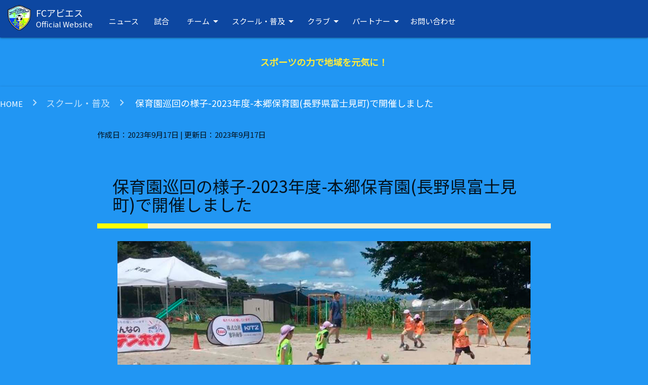

--- FILE ---
content_type: text/html; charset=UTF-8
request_url: https://fc-abies.jp/hoikuen-230810/
body_size: 30729
content:

<!DOCTYPE html>
<html lang="ja">


<!-- head -> Google Analytics -> meta charset="utf-8" -> このスクリプトの順番とする -->

<!-- = = = = = = = = = = head = = = = = = = = = = -->
  <head prefix="og: http://ogp.me/ns# fb: http://ogp.me/ns/fb# article: http://ogp.me/ns/article#">

  <!-- Global site tag (gtag.js) - Google Analytics -->
  <script defer src="https://www.googletagmanager.com/gtag/js?id=UA-164567622-1"></script>
  <script>
    window.dataLayer = window.dataLayer || [];

    function gtag() {
      dataLayer.push(arguments);
    }
    gtag('js', new Date());
    gtag('config', 'UA-164567622-1');
  </script>

  <!-- charset="utf-8" -->
  <meta charset="utf-8">

  <!--Let browser know website is optimized for mobile-->
  <meta name="viewport" content="width=device-width, initial-scale=1.0" />

  <!-- 2025.9.16 canonical設定を削除 -->
  <!--canonical設定-->
  <!-- <link rel="canonical" href="https://fc-abies.jp/"> -->

  <!--meta data-->
  <!--Facebook様こちらがOGPです -->
  <meta property="fb:app_id" content="422028045308822">
  <meta property="og:site_name" content="FCアビエス" />
  <meta property="og:locale" content="ja_JP">

      <!--シングルページ 固定ページOGP-->
    <meta property="og:type" content="article" />
    <meta property="og:title" content="保育園巡回の様子-2023年度-本郷保育園(長野県富士見町)で開催しました" />
    <meta property="og:url" content="https://fc-abies.jp/hoikuen-230810/" />
    <meta property="og:description" content="アビエススポーツクラブ保育園巡回2023|会場:本郷保育園(長野県富士見町)|巡回で大事にしていることは『チャレンジ/挑戦』背筋を伸ばし、「やってみよう」と一歩を踏み出すことそんな体験をしてもらえたらと思っています。" />
          <meta property="og:image" content="https://fc-abies.jp/wp-content/uploads/2023/09/hoikuen-230810-eyecatch.jpg" />
    
      <meta property="article:publisher" content="https://www.facebook.com/fc.abies.project.2016/">
      <meta name="description" content="アビエススポーツクラブ保育園巡回2023|会場:本郷保育園(長野県富士見町)|巡回で大事にしていることは『チャレンジ/挑戦』背筋を伸ばし、「やってみよう」と一歩を踏み出すことそんな体験をしてもらえたらと思っています。">

              <meta name="keywords" content="2023,ニュース,保育園巡回">
      
    
    <!--title表示-->
    <title>保育園巡回の様子-2023年度-本郷保育園(長野県富士見町)で開催しました |       FCアビエス    </title>

    <!--ld+json-->
              <script type="application/ld+json">
        {
          "@context": "http://schema.org",
          "@type": "SportsTeam",
          "name": "FCアビエスジュニアユース",
          "sport": "Football",
          "logo": {
            "@type": "ImageObject",
            "url": "https://fc-abies.jp/wp-content/themes/clubsupport3/images/logo/abies-logo-a.png"
          },
          "alternateName": "アビエスジュニアユース",
          "foundingDate": "2009-04-16",
          "telephone": "+81 266 78 7839",
          "email": "info@fc-abies.jp",
          "url": "https://fc-abies.jp/jy/",
          "sameAs": [
            "https://www.facebook.com/fc.abies.project.2016/",
            "https://www.facebook.com/abiesfamily/",
            "https://www.instagram.com/abiesproject/",
            "https://www.youtube.com/channel/UCC4fLgiIDLPsntdR0fkvsNQ"
          ],
          "address": {
            "@type": "PostalAddress",
            "postalCode": "3910003",
            "addressCountry": "Japan",
            "addressRegion": "長野県",
            "addressLocality": "茅野市",
            "streetAddress": "本町東10-35"
          },
          "contactPoint": {
            "@type": "ContactPoint",
            "email": "info@fc-abies.jp",
            "telephone": "0266-78-7839"
          },
          "award": [
                      ],
          "sponsor": [{
              "@type": "Organization",
              "name": "みんなのテンホウ",
              "legalName": "株式会社テンホウ・フーズ",
              "url": "http://tenhoo.jp/"
            },
            {
              "@type": "Organization",
              "name": "イマージ",
              "legalName": "株式会社イマージ",
              "url": "http://image-dc.co.jp/"
            },
            {
              "@type": "Organization",
              "name": "富士見高原リゾート",
              "legalName": "富士見高原リゾート株式会社",
              "url": "http://fujimikogen-resort.jp/"
            },
            {
              "@type": "Organization",
              "name": "トゥッティ",
              "legalName": "株式会社Tutti（トゥッティ）",
              "url": "http://tutti-armonia.jp/"
            }
          ],
          "member": [
                      ],
          "memberOf": [{
              "@type": "SportsOrganization",
              "name": "日本サッカー協会",
              "legalName": "公益財団法人日本サッカー協会",
              "alternateName": ["JAPAN FOOTBALL ASSOCIATION", "JFA"]
            },
            {
              "@type": "SportsOrganization",
              "name": "長野県サッカー協会",
              "legalName": "一般社団法人長野県サッカー協会",
              "alternateName": ["NAGANO FOOTBALL ASSOCIATION", "NFA"]
            },
            {
              "@type": "SportsOrganization",
              "name": "茅野市サッカー協会"
            }
                      ],
          "parentOrganization": {
            "@type": "SportsOrganization",
            "name": "一般社団法人アビエススポーツクラブ",
            "legalName": "一般社団法人アビエススポーツクラブ",
            "alternateName": ["アビエス", "アビエススポーツクラブ", "Abies Sports Clud", "Abies"],
            "logo": {
              "@type": "ImageObject",
              "url": "https://fc-abies.jp/wp-content/themes/clubsupport3/images/logo/abies-logo-a.png"
            },
            "url": "https://fc-abies.jp/",
            "sameAs": [
              "https://www.facebook.com/fc.abies.project.2016/",
              "https://www.facebook.com/abiesfamily/",
              "https://www.instagram.com/abiesproject/",
              "https://www.youtube.com/channel/UCC4fLgiIDLPsntdR0fkvsNQ"
            ],
            "address": {
              "@type": "PostalAddress",
              "postalCode": "3910003",
              "addressCountry": "Japan",
              "addressRegion": "長野県",
              "addressLocality": "茅野市",
              "streetAddress": "本町東10-35"
            },
            "contactPoint": {
              "@type": "ContactPoint",
              "email": "info@fc-abies.jp",
              "telephone": "0266-78-7839"
            },
            "brand": [{
                "@type": "SportsTeam",
                "name": "FCアビエス",
                "alternateName": "FC Abies"
              },
              {
                "@type": "Organization",
                "name": "アビエス・プロジェクト",
                "alternateName": "Abies・Project"
              }
            ],
            "slogan": ["スポーツの力で地域を元気に！", "Revitalize the community with the power of sports."]
          }
        }
      </script>
              <script type="application/ld+json">
      {
        "@context": "https://schema.org",
        "@type": "BreadcrumbList",
        "itemListElement": [{"@type":"ListItem","position":1,"name":"HOME","item":"https://fc-abies.jp/"},{"@type":"ListItem","position":2,"name":"スクール・普及","item":"https://fc-abies.jp/category/school-fan/"}]      }
    </script>
    
    
      <!--json-ldによる構造化 記事部分-->
      <script type="application/ld+json">
        {
          "@context": "http://schema.org",
          "@type": "BlogPosting",
          "mainEntityOfPage": {
            "@type": "WebPage",
            "@id": "https://fc-abies.jp/hoikuen-230810/"
          },
          "headline": "保育園巡回の様子-2023年度-本郷保育園(長野県富士見町)で開催しました",
          "description": "アビエススポーツクラブ保育園巡回2023|会場:本郷保育園(長野県富士見町)|巡回で大事にしていることは『チャレンジ/挑戦』背筋を伸ばし、「やってみよう」と一歩を踏み出すことそんな体験をしてもらえたらと思っています。",
           "image": "https://fc-abies.jp/wp-content/uploads/2023/09/hoikuen-230810-eyecatch.jpg",
           "datePublished": "2023-09-17",
          "dateModified": "2023-09-17",
          "author": {
            "@type": "Person",
            "name": "abies writer"
          },
          "publisher": {
            "@type": "Organization",
            "name": "FCアビエス",
            "logo": {
              "@type": "ImageObject",
              "url": "https://fc-abies.jp/wp-content/themes/clubsupport3/images/logo/abies-logo-a.png"
            }
          }
        }
      </script>

    
    <!-- 2025.9.16 canonical設定を削除 -->
    <!--  -->
      <!-- <link rel="canonical" href="https://fc-abies.jp/hoikuen-230810/" /> -->
    <!--  -->

    
    <!--オリジナルスタイルシート-->
    <link rel="stylesheet" type="text/css" href="https://fc-abies.jp/wp-content/themes/clubsupport3/css/reset.css">
    <link rel="stylesheet" type="text/css" href="https://fc-abies.jp/wp-content/themes/clubsupport3/style.css?ver=1768996246">

    <!-- materializecss start-->
    <!--Import Google Icon Font-->
    <link href="https://fonts.googleapis.com/icon?family=Material+Icons" rel="stylesheet">
    <!--Import materialize.css-->
    <link rel="stylesheet" href="https://cdnjs.cloudflare.com/ajax/libs/materialize/1.0.0/css/materialize.min.css">
    <!-- materializecss end-->

    <!--Animate.css-->
    <link rel="stylesheet" href="https://cdnjs.cloudflare.com/ajax/libs/animate.css/4.1.1/animate.min.css">

    <!--swiper-->
    <link rel="stylesheet" href="https://cdn.jsdelivr.net/npm/swiper@11/swiper-bundle.min.css">

    <!--favicon-->
    <link rel="shortcut icon" href="https://fc-abies.jp/wp-content/themes/clubsupport3/images/logo/favicon.ico">

    <!--wp_head-->
    <meta name='robots' content='max-image-preview:large' />
<link rel="canonical" href="https://fc-abies.jp/hoikuen-230810/"><style id='wp-img-auto-sizes-contain-inline-css' type='text/css'>
img:is([sizes=auto i],[sizes^="auto," i]){contain-intrinsic-size:3000px 1500px}
/*# sourceURL=wp-img-auto-sizes-contain-inline-css */
</style>
<style id='wp-emoji-styles-inline-css' type='text/css'>

	img.wp-smiley, img.emoji {
		display: inline !important;
		border: none !important;
		box-shadow: none !important;
		height: 1em !important;
		width: 1em !important;
		margin: 0 0.07em !important;
		vertical-align: -0.1em !important;
		background: none !important;
		padding: 0 !important;
	}
/*# sourceURL=wp-emoji-styles-inline-css */
</style>
<style id='classic-theme-styles-inline-css' type='text/css'>
/*! This file is auto-generated */
.wp-block-button__link{color:#fff;background-color:#32373c;border-radius:9999px;box-shadow:none;text-decoration:none;padding:calc(.667em + 2px) calc(1.333em + 2px);font-size:1.125em}.wp-block-file__button{background:#32373c;color:#fff;text-decoration:none}
/*# sourceURL=/wp-includes/css/classic-themes.min.css */
</style>
<link rel="canonical" href="https://fc-abies.jp/hoikuen-230810/" />
<link rel='shortlink' href='https://fc-abies.jp/?p=5882' />
    <!--wp_headここまで-->

    </head>
    <!-- = = = = = = = = = = head ここまで = = = = = = = = = = -->

    <!-- = = = = = = = = = = body = = = = = = = = = = -->

  <body class="wp-singular post-template-default single single-post postid-5882 single-format-standard wp-theme-clubsupport3 blue" style="overflow-x: hidden;">


    <!--facebook用スクリプト-->
    <div id="fb-root"></div>
    <script defer crossorigin="anonymous" data-src="https://connect.facebook.net/ja_JP/sdk.js#xfbml=1&version=v6.0&appId=422028045308822&autoLogAppEvents=1" class="lazy-face"></script>

    <header id="header" itemscope="itemscope" itemtype="http://schema.org/WPHeader">

      <!-- head-box タイトル、SNSなどのヘッダー部分-->
      <div id="head-box">

        <!-- materialデザイン start------------------------------------------>

        
        <ul id="child-pc-729" class="dropdown-content"><li><a href="https://fc-abies.jp/topteam/">トップチーム</a></li><li><a href="https://fc-abies.jp/jy/">ジュニアユース</a></li><li><a href="https://fc-abies.jp/senior/">シニアチーム</a></li></ul><ul id="child-pc-727" class="dropdown-content"><li><a href="https://fc-abies.jp/hoikuen/">保育園巡回サッカー</a></li><li><a href="https://fc-abies.jp/family/">アビエスファミリーサッカー</a></li><li><a href="https://fc-abies.jp/fujimi-futsal/">富士見高原フットサル</a></li><li><a href="https://fc-abies.jp/clinic/">サッカークリニック</a></li></ul><ul id="child-pc-725" class="dropdown-content"><li><a href="https://fc-abies.jp/introduction/">クラブ紹介</a></li><li><a href="https://fc-abies.jp/clubinfo/">クラブ情報</a></li><li><a href="https://fc-abies.jp/download/">ダウンロード</a></li></ul><ul id="child-pc-731" class="dropdown-content"><li><a href="https://fc-abies.jp/funclub/">ファンクラブ</a></li><li><a href="https://fc-abies.jp/partner-2/">賛助パートナー様募集</a></li></ul>        <ul id="child-mb-729" class="dropdown-content"><li><a href="https://fc-abies.jp/topteam/">トップチーム</a></li><li><a href="https://fc-abies.jp/jy/">ジュニアユース</a></li><li><a href="https://fc-abies.jp/senior/">シニアチーム</a></li></ul><ul id="child-mb-727" class="dropdown-content"><li><a href="https://fc-abies.jp/hoikuen/">保育園巡回サッカー</a></li><li><a href="https://fc-abies.jp/family/">アビエスファミリーサッカー</a></li><li><a href="https://fc-abies.jp/fujimi-futsal/">富士見高原フットサル</a></li><li><a href="https://fc-abies.jp/clinic/">サッカークリニック</a></li></ul><ul id="child-mb-725" class="dropdown-content"><li><a href="https://fc-abies.jp/introduction/">クラブ紹介</a></li><li><a href="https://fc-abies.jp/clubinfo/">クラブ情報</a></li><li><a href="https://fc-abies.jp/download/">ダウンロード</a></li></ul><ul id="child-mb-731" class="dropdown-content"><li><a href="https://fc-abies.jp/funclub/">ファンクラブ</a></li><li><a href="https://fc-abies.jp/partner-2/">賛助パートナー様募集</a></li></ul>
        <!-- ナビバー -->
        <div class="navbar-fixed">
          <nav class="nav-extended blue darken-4"> <!--ナビバーの背景色設定-->
            <div class="nav-wrapper grid-container nav-wrapper-space">
              <!-- ロゴ -->
                <a href="https://fc-abies.jp" class="brand-logo brand-logo-space" style="">
                  <picture>
                    <!-- <picture style="color: purple; font-weight: bold"> -->
                    <source type="image/webp" srcset="https://fc-abies.jp/wp-content/themes/clubsupport3/images/logo/abies-logo-a2.webp" style="witdh:50px; height:50px">
                    <img src="https://fc-abies.jp/wp-content/themes/clubsupport3/images/logo/abies-logo-a2.png" alt="アビエスロゴ" style="with:50px; height:50px;">
                  </picture>
                  <div class="brand-logo-fcabies-container">
                    <h1 class="brand-logo-fcabies">FCアビエス</h1>
                    <p class="brand-logo-fcabies-sub">Official Website</p>
                  </div>
                </a>
              <!-- PC用メニュー -->
              <div style="margin-left: 200px;">
                <ul class="hide-on-med-and-down">
                  <li><a href="https://fc-abies.jp/tag/news/">ニュース</a></li><li><a href="https://fc-abies.jp/category/match/">試合</a></li><li><a href="#!" class="dropdown-trigger" data-target="child-pc-729" style="margin:0 0 0 20px;padding:0;">チーム<i class="material-icons right" style="margin:0;padding:0;">arrow_drop_down</i></a></li><li><a href="#!" class="dropdown-trigger" data-target="child-pc-727" style="margin:0 0 0 20px;padding:0;">スクール・普及<i class="material-icons right" style="margin:0;padding:0;">arrow_drop_down</i></a></li><li><a href="#!" class="dropdown-trigger" data-target="child-pc-725" style="margin:0 0 0 20px;padding:0;">クラブ<i class="material-icons right" style="margin:0;padding:0;">arrow_drop_down</i></a></li><li><a href="#!" class="dropdown-trigger" data-target="child-pc-731" style="margin:0 0 0 20px;padding:0;">パートナー<i class="material-icons right" style="margin:0;padding:0;">arrow_drop_down</i></a></li><li><a href="https://fc-abies.jp/contactus/">お問い合わせ</a></li>                </ul>            
              </div>

              <!-- モバイル用メニューアイコン -->
              <a href="#" data-target="mobile-demo" class="sidenav-trigger"><i class="material-icons nav-icon">menu</i></a>

              <!-- SNSボタン -->
              <div class="grid-item col s12 m12 l12 xl12" style="margin: 10px 40px 10px auto;">
              <ul id="nav-mobile" class="right hide-on-med-and-down">
                <!--Facebook-->
                <li class="sns-icon">
                  <a href="https://www.facebook.com/fc.abies.project.2016/" target="_blank" rel="noopener noreferrer" class="header-right-mid-a">
                    <!-- <svg aria-hidden="true" focusable="false" data-prefix="fab" data-icon="facebook" class="" role="img" xmlns="http://www.w3.org/2000/svg" viewBox="0 0 512 512">
                      <path fill="currentColor" d="M504 256C504 119 393 8 256 8S8 119 8 256c0 123.78 90.69 226.38 209.25 245V327.69h-63V256h63v-54.64c0-62.15 37-96.48 93.67-96.48 27.14 0 55.52 4.84 55.52 4.84v61h-31.28c-30.8 0-40.41 19.12-40.41 38.73V256h68.78l-11 71.69h-57.78V501C413.31 482.38 504 379.78 504 256z"></path>
                    </svg> -->
                    <svg xmlns="http://www.w3.org/2000/svg" viewBox="0 0 24 24"><title>facebook</title><path fill="currentColor" d="M12 2.04C6.5 2.04 2 6.53 2 12.06C2 17.06 5.66 21.21 10.44 21.96V14.96H7.9V12.06H10.44V9.85C10.44 7.34 11.93 5.96 14.22 5.96C15.31 5.96 16.45 6.15 16.45 6.15V8.62H15.19C13.95 8.62 13.56 9.39 13.56 10.18V12.06H16.34L15.89 14.96H13.56V21.96A10 10 0 0 0 22 12.06C22 6.53 17.5 2.04 12 2.04Z" /></svg>
                  </a>
                </li>
                <li class="sns-icon">
                  <!--Instagram-->
                  <a href="https://www.instagram.com/abiesproject/" target="_blank" rel="noopener noreferrer" class="header-right-mid-a">
                    <!-- <svg aria-hidden="true" focusable="false" data-prefix="fab" data-icon="instagram" class="svg-inline--fa fa-instagram fa-w-14 head-icon" role="img" xmlns="http://www.w3.org/2000/svg" viewBox="0 0 448 512">
                      <path fill="currentColor" d="M224.1 141c-63.6 0-114.9 51.3-114.9 114.9s51.3 114.9 114.9 114.9S339 319.5 339 255.9 287.7 141 224.1 141zm0 189.6c-41.1 0-74.7-33.5-74.7-74.7s33.5-74.7 74.7-74.7 74.7 33.5 74.7 74.7-33.6 74.7-74.7 74.7zm146.4-194.3c0 14.9-12 26.8-26.8 26.8-14.9 0-26.8-12-26.8-26.8s12-26.8 26.8-26.8 26.8 12 26.8 26.8zm76.1 27.2c-1.7-35.9-9.9-67.7-36.2-93.9-26.2-26.2-58-34.4-93.9-36.2-37-2.1-147.9-2.1-184.9 0-35.8 1.7-67.6 9.9-93.9 36.1s-34.4 58-36.2 93.9c-2.1 37-2.1 147.9 0 184.9 1.7 35.9 9.9 67.7 36.2 93.9s58 34.4 93.9 36.2c37 2.1 147.9 2.1 184.9 0 35.9-1.7 67.7-9.9 93.9-36.2 26.2-26.2 34.4-58 36.2-93.9 2.1-37 2.1-147.8 0-184.8zM398.8 388c-7.8 19.6-22.9 34.7-42.6 42.6-29.5 11.7-99.5 9-132.1 9s-102.7 2.6-132.1-9c-19.6-7.8-34.7-22.9-42.6-42.6-11.7-29.5-9-99.5-9-132.1s-2.6-102.7 9-132.1c7.8-19.6 22.9-34.7 42.6-42.6 29.5-11.7 99.5-9 132.1-9s102.7-2.6 132.1 9c19.6 7.8 34.7 22.9 42.6 42.6 11.7 29.5 9 99.5 9 132.1s2.7 102.7-9 132.1z"></path>
                    </svg> -->
                    <svg xmlns="http://www.w3.org/2000/svg" viewBox="0 0 24 24"><title>instagram</title><path fill="currentColor" d="M7.8,2H16.2C19.4,2 22,4.6 22,7.8V16.2A5.8,5.8 0 0,1 16.2,22H7.8C4.6,22 2,19.4 2,16.2V7.8A5.8,5.8 0 0,1 7.8,2M7.6,4A3.6,3.6 0 0,0 4,7.6V16.4C4,18.39 5.61,20 7.6,20H16.4A3.6,3.6 0 0,0 20,16.4V7.6C20,5.61 18.39,4 16.4,4H7.6M17.25,5.5A1.25,1.25 0 0,1 18.5,6.75A1.25,1.25 0 0,1 17.25,8A1.25,1.25 0 0,1 16,6.75A1.25,1.25 0 0,1 17.25,5.5M12,7A5,5 0 0,1 17,12A5,5 0 0,1 12,17A5,5 0 0,1 7,12A5,5 0 0,1 12,7M12,9A3,3 0 0,0 9,12A3,3 0 0,0 12,15A3,3 0 0,0 15,12A3,3 0 0,0 12,9Z" /></svg>
                  </a>
                </li>
                <li class="sns-icon">
                  <!--YouTube-->
                  <a href="https://www.youtube.com/channel/UCC4fLgiIDLPsntdR0fkvsNQ" target="_blank" rel="noopener noreferrer" class="header-right-mid-a">
                    <!-- <svg aria-hidden="true" focusable="false" data-prefix="fab" data-icon="youtube" class="svg-inline--fa fa-youtube fa-w-18 head-icon" role="img" xmlns="http://www.w3.org/2000/svg" viewBox="0 0 576 512">
                      <path fill="currentColor" d="M549.655 124.083c-6.281-23.65-24.787-42.276-48.284-48.597C458.781 64 288 64 288 64S117.22 64 74.629 75.486c-23.497 6.322-42.003 24.947-48.284 48.597-11.412 42.867-11.412 132.305-11.412 132.305s0 89.438 11.412 132.305c6.281 23.65 24.787 41.5 48.284 47.821C117.22 448 288 448 288 448s170.78 0 213.371-11.486c23.497-6.321 42.003-24.171 48.284-47.821 11.412-42.867 11.412-132.305 11.412-132.305s0-89.438-11.412-132.305zm-317.51 213.508V175.185l142.739 81.205-142.739 81.201z"></path>
                    </svg> -->
                    <svg xmlns="http://www.w3.org/2000/svg" viewBox="0 0 24 24"><title>youtube</title><path fill="currentColor" d="M10,15L15.19,12L10,9V15M21.56,7.17C21.69,7.64 21.78,8.27 21.84,9.07C21.91,9.87 21.94,10.56 21.94,11.16L22,12C22,14.19 21.84,15.8 21.56,16.83C21.31,17.73 20.73,18.31 19.83,18.56C19.36,18.69 18.5,18.78 17.18,18.84C15.88,18.91 14.69,18.94 13.59,18.94L12,19C7.81,19 5.2,18.84 4.17,18.56C3.27,18.31 2.69,17.73 2.44,16.83C2.31,16.36 2.22,15.73 2.16,14.93C2.09,14.13 2.06,13.44 2.06,12.84L2,12C2,9.81 2.16,8.2 2.44,7.17C2.69,6.27 3.27,5.69 4.17,5.44C4.64,5.31 5.5,5.22 6.82,5.16C8.12,5.09 9.31,5.06 10.41,5.06L12,5C16.19,5 18.8,5.16 19.83,5.44C20.73,5.69 21.31,6.27 21.56,7.17Z" /></svg>
                  </a>
                </li>
                <li class="sns-icon">
                  <!--Mail-->
                  <a href="https://fc-abies.jp/contactus/" class="header-right-mid-a">
                    <!-- <svg aria-hidden="true" focusable="false" data-prefix="far" data-icon="envelope" class="svg-inline--fa fa-envelope fa-w-16 head-icon" role="img" xmlns="http://www.w3.org/2000/svg" viewBox="0 0 512 512">
                      <path fill="currentColor" d="M464 64H48C21.49 64 0 85.49 0 112v288c0 26.51 21.49 48 48 48h416c26.51 0 48-21.49 48-48V112c0-26.51-21.49-48-48-48zm0 48v40.805c-22.422 18.259-58.168 46.651-134.587 106.49-16.841 13.247-50.201 45.072-73.413 44.701-23.208.375-56.579-31.459-73.413-44.701C106.18 199.465 70.425 171.067 48 152.805V112h416zM48 400V214.398c22.914 18.251 55.409 43.862 104.938 82.646 21.857 17.205 60.134 55.186 103.062 54.955 42.717.231 80.509-37.199 103.053-54.947 49.528-38.783 82.032-64.401 104.947-82.653V400H48z"></path>
                    </svg> -->
                    <svg xmlns="http://www.w3.org/2000/svg" viewBox="0 0 24 24"><title>email-edit-outline</title><path fill="currentColor" d="M19.07 13.88L13 19.94V22H15.06L21.12 15.93M22.7 13.58L21.42 12.3C21.32 12.19 21.18 12.13 21.04 12.13C20.89 12.14 20.75 12.19 20.65 12.3L19.65 13.3L21.7 15.3L22.7 14.3C22.89 14.1 22.89 13.78 22.7 13.58M11 18H4V8L12 13L20 8V10H22V6C22 4.9 21.1 4 20 4H4C2.9 4 2 4.9 2 6V18C2 19.1 2.9 20 4 20H11V18M20 6L12 11L4 6H20Z" /></svg>
                  </a>
                </li>
                <li class="sns-icon">
                  <!--shop-->
                  <a href="https://fcabies.comachicart.com/" class="header-right-mid-a">
                  <svg xmlns="http://www.w3.org/2000/svg" viewBox="0 0 24 24"><title>cart-outline</title><path fill="currentColor" d="M17,18A2,2 0 0,1 19,20A2,2 0 0,1 17,22C15.89,22 15,21.1 15,20C15,18.89 15.89,18 17,18M1,2H4.27L5.21,4H20A1,1 0 0,1 21,5C21,5.17 20.95,5.34 20.88,5.5L17.3,11.97C16.96,12.58 16.3,13 15.55,13H8.1L7.2,14.63L7.17,14.75A0.25,0.25 0 0,0 7.42,15H19V17H7C5.89,17 5,16.1 5,15C5,14.65 5.09,14.32 5.24,14.04L6.6,11.59L3,4H1V2M7,18A2,2 0 0,1 9,20A2,2 0 0,1 7,22C5.89,22 5,21.1 5,20C5,18.89 5.89,18 7,18M16,11L18.78,6H6.14L8.5,11H16Z" /></svg>
                  </a>
                </li>
              </ul>
              </div>
          </div>

          </nav>
        </div>

        <!-- モバイル用メニュー -->
        <ul class="sidenav" id="mobile-demo">
          <li><a href="https://fc-abies.jp/tag/news/">ニュース</a></li><li><a href="https://fc-abies.jp/category/match/">試合</a></li><li><a href="#!" class="dropdown-trigger" data-target="child-mb-729">チーム<i class="material-icons right">arrow_drop_down</i></a></li><li><a href="#!" class="dropdown-trigger" data-target="child-mb-727">スクール・普及<i class="material-icons right">arrow_drop_down</i></a></li><li><a href="#!" class="dropdown-trigger" data-target="child-mb-725">クラブ<i class="material-icons right">arrow_drop_down</i></a></li><li><a href="#!" class="dropdown-trigger" data-target="child-mb-731">パートナー<i class="material-icons right">arrow_drop_down</i></a></li><li><a href="https://fc-abies.jp/contactus/">お問い合わせ</a></li>        </ul>
        <!-- materialデザイン end------------------------------------------------>

      </div>
      <!-- head-box　ここまで-->

      <div class="container">
        <p class="animate__animated animate__slideInDown yellow-text" style="margin:40px 0 30px; font-size: 1.5rem; font-weight: bold; text-align: center;">スポーツの力で地域を元気に！</p>
      </div>
    </header>

<!--ダミーボックス-->
<!-- <div class="dummy-box"></div> -->

<!--パンくずリスト-->

  <nav>
    <div class="nav-wrapper blue">
      <div class="col s12">
        <a href="https://fc-abies.jp/">HOME</a>
        <a href="https://fc-abies.jp/category/school-fan/" class="breadcrumb">スクール・普及</a>        <a href="https://fc-abies.jp/hoikuen-230810/" class="breadcrumb">
        保育園巡回の様子-2023年度-本郷保育園(長野県富士見町)で開催しました        </a>
      </div>
    </div>
  </nav>


<main id="main" class="single blue">
<div class="container">
<div class="row" style="margin-bottom:0;">


<!--====== メインコンテンツ ここから ======-->
<!--アーティクル部分-->
<article itemscope itemtype="http://schema.org/BlogPosting">
  <div itemprop="mainEntityOfPage" itemType="https://schema.org/WebPage" itemid="https://fc-abies.jp/hoikuen-230810/">
  <meta itemprop="about" content="<p>アビエススポーツクラブ保育園巡回2023|会場:本郷保育園(長野県富士見町)|巡回で大事にしていることは『チャレンジ/挑戦』背筋を伸ばし、「やってみよう」と一歩を踏み出すことそんな体験をしてもらえたらと思っています。</p>
">
  <!--articleのメイン部分-->
  <div class="article-box" >
  <!--articleのheader-->
  <header>
    <!--記事作成日・更新日-->
    <div class="time-box">
    <time itemprop="datePublished" datetime="2023-09-17">
    作成日：2023年9月17日    </time>
    <time itemprop="dateModified" datetime="2023-09-17">
    | 更新日：2023年9月17日 
    </time>
    </div>
    <!--記事タイトル-->
    <h1 itemprop="headline"><a href="https://fc-abies.jp/hoikuen-230810/" title="保育園巡回の様子-2023年度-本郷保育園(長野県富士見町)で開催しました" itemscope itemprop="mainEntityOfPage"  itemType="https://schema.org/WebPage" itemid="https://fc-abies.jp/hoikuen-230810/">保育園巡回の様子-2023年度-本郷保育園(長野県富士見町)で開催しました</a></h1>
  
    <!--アイキャッチ画像-->
    

      <div class="imgbox-yoko">
      <figure>
      <!-- <picture> -->
      <img width="1200" height="800" src="https://fc-abies.jp/wp-content/uploads/2023/09/hoikuen-230810-eyecatch.jpg" class=" wp-post-image" alt="アビエス保育園巡回-サッカー教室2023-本郷保育園(長野県富士見町)" itemprop="image" decoding="async" fetchpriority="high" srcset="https://fc-abies.jp/wp-content/uploads/2023/09/hoikuen-230810-eyecatch.jpg 1200w, https://fc-abies.jp/wp-content/uploads/2023/09/hoikuen-230810-eyecatch-300x200.jpg 300w, https://fc-abies.jp/wp-content/uploads/2023/09/hoikuen-230810-eyecatch-768x512.jpg 768w" sizes="(max-width: 1200px) 100vw, 1200px" />      <!-- </picture> -->
      </figure>
      </div>

      </header>
  <!--articleのheader ここまで-->

  <!--articleの記事本文-->
  <div itemprop="articleBody">
  
<p>長野県富士見町本郷保育園の巡回へ</p>



<p>富士見町5園目になりました。<br>暑い中ですが、目頭に汗を垂らしながらボールを追いかける園児たち<br>水分補給のタイミングが気になるくらい夢中でボールを追いかけてくれました。<br>巡回で大事にしていることは『チャレンジ/挑戦』<br>できないことに直面したり、やったことないことをやる時に一歩引いてしまう自分を目の前にした時<br>背筋を伸ばし、「やってみよう」と一歩を踏み出すこと<br>そんな体験をしてもらえたらと思っています。</p>
     
  <!--著者-->
  <div class="flex light-blue lighten-2" style="margin:20px 30px;font-size:1.2rem;">
    <div style="padding-left:5px;">
      <picture class="emblem-pub" style="width:20px;height:20px;margin-right:10px;padding-top:2px;">
        <source type="image/webp" srcset="https://fc-abies.jp/wp-content/themes/clubsupport3/images/logo/abies-logo-a.webp">        <img src="https://fc-abies.jp/wp-content/themes/clubsupport3/images/logo/abies-logo-a.png" alt="site logo" width="500" height="548">
      </picture>
    </div>
    <div>
      <span>著者：
      <span itemprop="author" itemscope itemtype="http://schema.org/Person">
      <span itemprop="name">アビエス記者
      </span></span></span>
    </div>
  </div>  </div>
  <!--articleの記事本文ここまで-->

  <!--タグ-->
  <div class="tag-box" style="margin:10px 10px;">
  <div itemprop="keywords">
    <div class="flex"><span class="badge yellow black-text" style="font-size:1.2rem;"><a href="https://fc-abies.jp/tag/2023/" rel="tag">2023</a></span><span class="badge yellow black-text" style="font-size:1.2rem;"><a href="https://fc-abies.jp/tag/news/" rel="tag">ニュース</a></span><span class="badge yellow black-text" style="font-size:1.2rem;"><a href="https://fc-abies.jp/tag/%e4%bf%9d%e8%82%b2%e5%9c%92%e5%b7%a1%e5%9b%9e/" rel="tag">保育園巡回</a></span></div></div>
  </div>
  </div>

  <!-- SNSシェアボタン -->
  
<div class="flex" style="align-items:center;justify-content:center;margin:40px 0;">
  <!--シェアボタン-->
  <style>.space{display:block;width: 10px;}</style>
  <!-- ライン -->
  <div class="line-it-button" data-lang="ja" data-type="share-a" data-env="REAL" data-url="https://fc-abies.jp/hoikuen-230810/" data-color="default" data-size="large" data-count="false" data-ver="3" style="display: none;"></div>
  <script src="https://www.line-website.com/social-plugins/js/thirdparty/loader.min.js" async="async" defer="defer"></script>
  <span class="space"></span>
  <!-- フェイスブック -->
  <div id="fb-root"></div>
  <script async defer crossorigin="anonymous" src="https://connect.facebook.net/ja_JP/sdk.js#xfbml=1&version=v10.0" nonce="dQotufLO"></script>
  <div class="fb-share-button" data-href="https://fc-abies.jp/hoikuen-230810/" data-layout="button" data-size="large">
    <a target="_blank" href="https://www.facebook.com/sharer/sharer.php?u=https://fc-abies.jp/hoikuen-230810/&src=sdkpreparse" class="fb-xfbml-parse-ignore">シェア</a>
  </div>
  <span class="space"></span>
  <!-- はてブ -->
  <a href="https://b.hatena.ne.jp/entry/s/fc-abies.jp/hoikuen-230810/" class="hatena-bookmark-button" data-hatena-bookmark-layout="basic-label" data-hatena-bookmark-lang="ja" data-hatena-bookmark-width="100" data-hatena-bookmark-height="30" title="このエントリーをはてなブックマークに追加"><img src="https://b.st-hatena.com/images/v4/public/entry-button/button-only@2x.png" alt="このエントリーをはてなブックマークに追加" width="20" height="20" style="border: none;" /></a><script type="text/javascript" src="https://b.st-hatena.com/js/bookmark_button.js" charset="utf-8" async="async"></script>
</div>
  <!--articleのメイン部分ここまで-->
  
  </div>
</article>


</div>
</div>
</main>

<footer id="footer" itemscope="itemscope" itemtype="http://schema.org/WPFooter" class="blue">
  <div class="container">
    <div class="row">

      <!--サイト更新履歴-->
      <div id="id_rire" class="sec sec-update col-lg-12">
        <h2 class="footer-ttl2">サイト更新履歴</h2>
        <div class="sec-box sec-update-sec-box">
          <!-- wp:paragraph -->
<p>2025年度のサイト更新の一覧です。</p>
<!-- /wp:paragraph -->

<!-- wp:paragraph -->
<p>クラブ「<a href="https://fc-abies.jp/greeting-2025-251231/">アビエススポーツクラブ-2025年-年末のご挨拶</a>」を掲載。2026.1.1<br>JY「<a href="https://fc-abies.jp/jy2025-251214/">FCアビエスジュニアユース-第8回にらさき・フットボール・フェスティバル(韮崎中央公園陸上競技場-山梨県)2日目</a>」を掲載。2025.12.31<br>JY「<a href="https://fc-abies.jp/jy2025-251213/">FCアビエスジュニアユース-第8回にらさき・フットボール・フェスティバル(グリーンフィールド穂坂-山梨県)1日目</a>」を掲載。2025.12.14<br>クラブ「<a href="https://fc-abies.jp/club2025-251206/">アビエススポーツクラブ-茅野市運動公園内-2025年秋の清掃作業</a>」を掲載。2025.12.8<br>JY「<a href="https://fc-abies.jp/jy2025-club-251130/">第3回長野県クラブユースサッカー選手権U-13大会-順位決定戦</a>」を掲載。2025.12.8<br>JY「<a href="https://fc-abies.jp/jy2025-club-251129/">第3回長野県クラブユースサッカー選手権U-13大会-決勝トーナメント</a>」を掲載。2025.12.8<br>JY「<a href="https://fc-abies.jp/jy2025-club-251124/">第3回長野県クラブユースサッカー選手権U-13大会-予選3節</a>」を掲載。2025.12.8<br>JY「<a href="https://fc-abies.jp/jy2025-club-251123/">第3回長野県クラブユースサッカー選手権U-13大会-初日</a>」を掲載。2025.11.24<br>JY「<a href="https://fc-abies.jp/jy2025-club-251121/">第3回長野県クラブユースサッカー選手権U-13大会-お知らせ</a>」を掲載。2025.11.24<br>ファミリー「<a href="https://fc-abies.jp/fujimifutsal2025-25116/">第6回富士見高原MIXフットサル2025-(長野県富士見町ジュネス八ヶ岳)</a>」を掲載。2025.11.18<br>トップ「<a href="https://fc-abies.jp/top2025-251117/">FCアビエストップチーム-2025シーズンの公式戦全日程が終了</a>」を掲載。2025.11.18<br>トップ「<a href="https://fc-abies.jp/top2025-match-251116/">第31回長野県サッカー選手権大会(天皇杯予選)-アビエスvs松本市役所サッカー部</a>」を掲載。2025.11.18<br>ファミリー「<a href="https://fc-abies.jp/fujimifutsal2025-251102/">第5回富士見高原MIXフットサル2025-(長野県富士見町ジュネス八ヶ岳)</a>」を掲載。2025.11.3<br>クラブ「<a href="https://fc-abies.jp/tenhoo-cup-15/">第15回テンホウ杯アビエスサッカー大会開催</a>」を掲載。2025.11.1<br>JY「<a href="https://fc-abies.jp/jy2025-251025/">FCアビエスジュニアユース2025-東海大諏訪高校サッカー部頑張って下さい！！</a>」を掲載。2025.11.1<br>JY「<a href="https://fc-abies.jp/jy2025-251021/">FCアビエスジュニアユース2025-リーグ戦終了-久保田監督メッセージ</a>」を掲載。2025.11.1<br>ファミリー「<a href="https://fc-abies.jp/fujimifutsal2025-251012/">第4回富士見高原MIXフットサル2025-(長野県富士見町ジュネス八ヶ岳)</a>」を掲載。2025.10.13<br>クラブ「<a href="https://fc-abies.jp/clinic2025-251003/">日本サッカー名蹴会大人サッカークリニック2025-10月開催しました</a>」を掲載。2025.10.6<br>JY「<a href="https://fc-abies.jp/jy2025-club-250914/">第31回⻑野県クラブユースサッカー選手権(U-14)大会-兼第19回北信越クラブユースサッカー選手権(U-14)大会-⻑野県予選大会-9月14日15日結果</a>」を掲載。2025.9.29<br>JY「<a href="https://fc-abies.jp/jy2025-250922/">FCアビエスジュニアユース2025年度-説明会-セレクション開催のお知らせ</a>」を掲載。2025.9.23<br>トップ「<a href="https://fc-abies.jp/top2025-hfl-250921/">北信越リーグ(HFL)2025第14節-FCアビエスvs金沢学院大学FC(石川県)</a>」を掲載。2025.9.23<br>トップ「<a href="https://fc-abies.jp/top2025-hfl-250914/">北信越リーグ(HFL)2025第13節-FCアビエスvsエヌスタイル(富山県)</a>」を掲載。2025.9.16<br>JY「<a href="https://fc-abies.jp/jy2025-club-250907/">第31回⻑野県クラブユースサッカー選手権(U-14)大会-兼第19回北信越クラブユースサッカー選手権(U-14)大会-⻑野県予選大会</a>」を掲載。2025.9.16<br>クラブ「<a href="https://fc-abies.jp/clinic2025-250909/">日本サッカー名蹴会大人サッカークリニック-2025-10月開催-参加者募集-</a>」を掲載。2025.9.9<br>トップ「<a href="https://fc-abies.jp/top2025-hfl-250907/">北信越リーグ(HFL)2025第12節-FCアビエスvsCUPS聖籠(新潟県)</a>」を掲載。2025.9.9<br>トップ「<a href="https://fc-abies.jp/jy2025-nan3-250831bc/">長野県中学生サッカーU15南信リーグ3部2025-vs|FC ZONE|ベルテックス|伊那東部</a>」を掲載。2025.9.6<br>JY「<a href="https://fc-abies.jp/jy2025-nan1-250831/">長野県中学生サッカーU15南信リーグ1部2025-FCアビエスAvs赤穂中学校(辰野高校グラウンド)</a>」を掲載。2025.9.6<br>トップ「<a href="https://fc-abies.jp/top2025-hfl-250831/">北信越リーグ(HFL)2025第11節-FCアビエスvsアンテロープ塩尻(長野県)</a>」を掲載。2025.9.6<br>シニア「<a href="https://fc-abies.jp/senior2025-match-250816-o45/">長野県シニア45カップサッカー大会(NS45カップ)-初戦</a>」を掲載。2025.8.21<br>シニア「<a href="https://fc-abies.jp/senior2025-match-250811a/">長野県シニアサッカー40リーグ2025-1部-第8節-FCアビエスvsアザリー飯田(松本フットボールセンター)</a>」を掲載。2025.8.21<br>JY「<a href="https://fc-abies.jp/jy2025-250813-2/">FCアビエスジュニアユース-シニア交流戦</a>」を掲載。2025.8.21<br>JY「<a href="https://fc-abies.jp/jy2025-250813/">FCアビエスジュニアユース-縄文ビーナス杯2025サポート</a>」を掲載。2025.8.21<br>JY「<a href="https://fc-abies.jp/jy2025-250810/">FCアビエスジュニアユース-2025夏の思い出-海</a>」を掲載。2025.8.21<br>JY「<a href="https://fc-abies.jp/jy2025-250808/">FCアビエスジュニアユース-2025夏の思い出-プール</a>」を掲載。2025.8.21<br>クラブ「<a href="https://fc-abies.jp/club2025-250809/">第47回茅野どんばん(2025年)にFCアビエス踊り連として参加しました</a>」を掲載。2025.8.21<br>JY「<a href="https://fc-abies.jp/jy2025-250805/">FCアビエスジュニアユース指導体験会&amp;セレクションのご案内-2025年8月～10月</a>」を掲載。2025.8.8<br>JY「<a href="https://fc-abies.jp/jy2025-250805/">FCアビエスジュニアユース指導体験会&amp;セレクションのご案内-2025年</a>」を掲載。2025.8.8<br>シニア「<a href="https://fc-abies.jp/senior2025-match-250721a/">長野県シニアサッカー40リーグ2025-1部-第7節-FCアビエスvsセレソン長野(松本フットボールセンター)</a>」を掲載。2025.8.8<br>JY「<a href="https://fc-abies.jp/jy2025-250731-3/">FCアビエスジュニアユース-2025夏の富士見高原ラン</a>」を掲載。2025.8.8<br>JY「<a href="https://fc-abies.jp/jy2025-250731-2/">FCアビエスジュニアユース-U-15×岡谷東高校-合同合宿</a>」を掲載。2025.8.8<br>JY「<a href="https://fc-abies.jp/jy2025-250731/">FCアビエスジュニアユース-川越フィーチャーズTMと富士見高原ラン</a>」を掲載。2025.8.8<br>トップ「<a href="https://fc-abies.jp/top2025-hfl-250727/">北信越リーグ(HFL)2025第10節-FCアビエスvsFCマツセロナ(長野県)</a>」を掲載。2025.8.8<br>クラブ「<a href="https://fc-abies.jp/clinic2025-250729/">日本サッカー名蹴会大人サッカークリニック-2025-8月開催-参加者募集</a>」を掲載。2025.7.29<br>JY「<a href="https://fc-abies.jp/jy2025-250706/">少年団交流戦-7月-宮川FC</a>」を掲載。2025.7.29<br>トップ「<a href="https://fc-abies.jp/top2025-hfl-250713/">北信越リーグ(HFL)2025第8節-FCアビエスvs坂井フェニックス(福井県)</a>」を掲載。2025.7.19<br>シニア「<a href="https://fc-abies.jp/senior2025-match-250706b/">長野県シニアサッカー40リーグ2025-2部-第5節-vsフローテス</a>」を掲載。2025.7.19<br>トップ「<a href="https://fc-abies.jp/top2025-hfl-250629/">北信越リーグ(HFL)2025第7節-FCアビエスvs金沢学院大学FC(石川県)</a>」を掲載。2025.7.19<br>トップ「<a href="https://fc-abies.jp/top2025-hfl-250622/">北信越リーグ(HFL)2025第6節-FCアビエスvsエヌスタイル(富山県)</a>」を掲載。2025.7.19<br>シニア「<a href="https://fc-abies.jp/senior2025-match-250622a/">長野県シニアサッカー40リーグ2025-1部-第4節-FCアビエスvsヘラクレス(松本フットボールセンター)</a>」を掲載。2025.7.19<br>トップ「<a href="https://fc-abies.jp/top2025-hfl-250615/">北信越リーグ(HFL)2025第5節-FCアビエスvsCUPS聖籠(新潟県)</a>」を掲載。2025.7.19<br>保育園巡回「<a href="https://fc-abies.jp/hoikuen-250612/">保育園巡回サッカー2025年度-富士見保育園(長野県富士見町)で開催しました</a>」を掲載。2025.7.19<br>JY「<a href="https://fc-abies.jp/jy2025-club-250608/">長野県クラブユースサッカー連盟U-13交流大会2025</a>」を掲載。2025.7.19<br>シニア「<a href="https://fc-abies.jp/senior2025-match-250524a/">長野県シニアサッカー40リーグ2025-1部-第4節-FCアビエスvsアルフット(松本フットボールセンター)</a>」を掲載。2025.7.19<br>JY「<a href="https://fc-abies.jp/jy2024-club-250530/">2025年度クラブユースサッカー選手権大会(U-15)(菅平高原グラウンド)</a>」を掲載。2025.7.19<br>保育園巡回「<a href="https://fc-abies.jp/hoikuen-250530/">保育園巡回サッカー2025年度-境保育園(長野県富士見町)で開催しました</a>」を掲載。2025.7.18<br>ファミリー「<a href="https://fc-abies.jp/fujimifutsal2025-250622/">第3回富士見高原MIXフットサル2025-(長野県富士見町ジュネス八ヶ岳)</a>」を掲載。2025.6.24<br>・ファミリー「<a href="https://fc-abies.jp/fujimifutsal2025-250525/">第2回富士見高原MIXフットサル2025-(長野県富士見町ジュネス八ヶ岳)</a>」を掲載。250529<br>・クラブ「<a href="https://fc-abies.jp/hoikuen-250529/">保育園巡回サッカー2025年度-本郷保育園(長野県富士見町)で開催しました</a>」を掲載。250529<br>・JY「<a href="https://fc-abies.jp/jy2024-club-250517/">2025年度クラブユースサッカー選手権大会(U-15)(菅平高原グラウンド)</a>」を掲載。250521<br>・クラブ「<a href="https://fc-abies.jp/hoikuen-250513/">保育園巡回サッカー2025年度-落合保育園(長野県富士見町)で開催しました</a>」を掲載。250521<br>・ファミリー「<a href="https://fc-abies.jp/fujimifutsal2025-250511/">第1回富士見高原MIXフットサル2025-(長野県富士見町ジュネス八ヶ岳)</a>」を掲載。2025.5.12<br>・JY「<a href="https://fc-abies.jp/jy2025-nan1-250506/">長野県中学生サッカーU15南信リーグ1部2025-FCアビエスAvsAdii iidA FC(赤穂中学校グラウンド)</a>」を掲載。2025.5.12<br>・シニア「<a href="https://fc-abies.jp/senior2025-match-250505a/">長野県シニアサッカー40リーグ2025-1部-第3節-FCアビエスvsアザリー飯田シニア(松本フットボールセンター)</a>」を掲載。2025.5.12<br>・シニア「<a href="https://fc-abies.jp/senior2025-match-250427a/">長野県シニアサッカー40リーグ2025-1部-第2節-FCアビエスvsセレソン長野(松本フットボールセンター)</a>」を掲載。2025.5.12<br>・トップ<a href="https://fc-abies.jp/top2025-match-250504/">「第61回全国社会人サッカー選手権長野県大会-FCアビエスvsFC.バイオレッツ</a>」を掲載。2025.5.6<br>・JY「<a href="https://fc-abies.jp/jy2025-250503/">FCアビエスジュニアユース2025-寺沢優太選手(ガイナーレ鳥取)</a>」を掲載。2025.5.6<br>・JY「<a href="https://fc-abies.jp/jy2025-nan1-250429/">長野県中学生サッカーU15南信リーグ1部2025-FCアビエスAvs箕輪中学校</a>」を掲載。2025.5.6<br>・JY「<a href="https://fc-abies.jp/jy2025-nan3-250429c/">長野県中学生サッカーU15南信リーグ3部2025-FCアビエスCvs伊那・高遠中学校</a>」2025.5.6<br>・JY「<a href="https://fc-abies.jp/jy2025-nan3-250427c/">長野県中学生サッカーU15南信リーグ3部2025-FCアビエスCvsFC ZONE B</a>」を掲載。<br>・JY「<a href="https://fc-abies.jp/jy2025-nan3-250426b/">長野県中学生サッカーU15南信リーグ3部2025-vsFC ZONE C</a>」を掲載。<br>・JY「<a href="https://fc-abies.jp/jy2025-nan1-250426/">長野県中学生サッカーU15南信リーグ1部2025-松本山雅FC上伊那B(南箕輪中学校グラウンド)</a>」を掲載。2025.5.3・トップ「<a href="https://fc-abies.jp/top2025-250427/">FCアビエストップチーム-長野県フットボールリーグ最優秀選手賞,得点王,ベストイレブン</a>」を掲載。2025.4.27<br>・JY「<a href="https://fc-abies.jp/top2025-hfl-250420/">北信越リーグ(HFL)2025第3節-vsFCマツセロナ(長野県)</a>」を掲載。2025.4.27<br>・JY「<a href="https://fc-abies.jp/jy2025-nan3-250419c/">長野県中学生年代サッカーU15南信リーグ3部B2025-松川中学校vsFCアビエスC</a>」を掲載。2025.4.27<br>・JY「<a href="https://fc-abies.jp/jy2025-nan3-250419b/">長野県中学生サッカーU15南信リーグ3部2025-vs下諏訪社中学校</a>」を掲載。2025.4.27<br>・トップ「<a href="https://fc-abies.jp/top2025-hfl-250413/">北信越リーグ(HFL)2025第2節-vsNUHW FC(新潟県)</a>」を掲載。2025.4.16<br>・JY「<a href="https://fc-abies.jp/jy2025-250415/">FCアビエスジュニアユース2025-目標管理アプリtoday導入</a>」を掲載。2025.4.16<br>・シニア「<a href="https://fc-abies.jp/senior2025-match-240413a/">長野県シニアサッカー40リーグ2025-1部-開幕戦-vsいなかん(山吹ほたるパークフットボールセンター)</a>」を掲載。2025.4.14<br>・JY「<a href="https://fc-abies.jp/jy2025-nan3-250412b/">長野県中学生サッカーU15南信リーグ3部2025-vs諏訪南中学校</a>」を掲載。2025.4.14<br>・JY「<a href="https://fc-abies.jp/jy2025-nan1-250412/">長野県中学生サッカーU15南信リーグ1部2025-赤穂中学校(赤穂中学校グラウンド)</a>」を掲載。2025.4.14<br>・トップ「<a href="https://fc-abies.jp/top2025-hfl-250407/">北信越リーグ(HFL)2025第1節-vs坂井フェニックス(福井県)</a>」を掲載。2025.04.14<br>・JY「<a href="https://fc-abies.jp/jy2025-nan3-250406b/">長野県中学生サッカーU15南信リーグ3部2025-vsFC旭鼎阿智</a>」を掲載。2025.04.14<br>・シニア「<a href="https://fc-abies.jp/senior2025-match-250406b/">長野県シニアサッカー40リーグ2025-2部-開幕戦-vsフォルツァ</a>」を掲載。2025.04.14<br>・トップ「<a href="https://fc-abies.jp/top2025-hfl-250404/">HFL(北信越リーグ)2部-2025-第1節-坂井フェニックス戦告知</a>」を掲載。2025.4.6<br>・トップ「<a href="https://fc-abies.jp/top2025-hfl-250311/">HFL(北信越リーグ)2部-2025-試合日程</a>」を掲載。2025.4.6</p>
<!-- /wp:paragraph -->

<!-- wp:paragraph -->
<p></p>
<!-- /wp:paragraph --><!-- wp:paragraph -->
<p>2024年度のサイト更新の一覧です。</p>
<!-- /wp:paragraph -->

<!-- wp:paragraph -->
<p>・JY「<a href="https://fc-abies.jp/jy2024-250226/">FCアビエスジュニアユース2024-卒業生と</a>」を掲載。2025.4.6<br>・JY「<a href="https://fc-abies.jp/jy2024-250204/">FCアビエスジュニアユース-神奈川遠征</a>」を掲載。2025.4.6<br>・JY「<a href="https://fc-abies.jp/jy2024-250121/">FCアビエスジュニアユース-卒業生の池田博希選手が上田西高校で選手権へ（全国の舞台へ）</a>」を掲載。2025.1.21<br>・クラブ「<a href="https://fc-abies.jp/greeting-2024-250101/">アビエススポーツクラブ-2025年-新年のご挨拶</a>」を掲載。2025.1.21<br>・JY「<a href="https://fc-abies.jp/greeting-2024-241231/">アビエススポーツクラブ-2024年-年末のご挨拶</a>」を掲載。2024.12.31<br>・JY「<a href="https://fc-abies.jp/jy2024-241223/">FCアビエスジュニアユース-『体験したことないことを体験する』</a>」を掲載。2024.12.31<br>・JY「<a href="https://fc-abies.jp/jy2024-241216/">FCアビエスジュニアユース-韮崎のフェスティバル2024</a>」を掲載。2024.12.31<br>・JY「<a href="https://fc-abies.jp/jy2024-241206/">FCアビエスジュニアユース-活動報告2024年12月6日</a>」を掲載。2024.12.31<br>・ファミリー「<a href="https://fc-abies.jp/family2024-241129/">アビエスファミリー2024-最終日-(長野県茅野市長峰中学校グラウンドにて)</a>」を掲載。2024.12.1<br>・保育園巡回「<a href="https://fc-abies.jp/hoikuen-241127/">保育園巡回サッカーの様子-2024年度-どんぐり保育園(長野県茅野市)で開催しました</a>」を掲載。2024.12.1<br>・ファミリー「<a href="https://fc-abies.jp/fujimifutsal2024-241124/">第6回富士見高原MIXフットサル2024-(長野県富士見町ジュネス八ヶ岳)</a>」を掲載。2024.12.1<br>・シニア「<a href="https://fc-abies.jp/senior2024-match-241117a/">長野県シニアサッカー40リーグ2024-1部-最終節-FCアビエスAvsフォルツァ40(フットボールセンター)</a>」を掲載。2024.12.1<br>・トップ「<a href="https://fc-abies.jp/top2024-match-241117/">第30回長野県サッカー選手権大会(天皇杯予選)-アビエスvs松本大学</a>」を掲載。2024.11.22<br>・JY「<a href="https://fc-abies.jp/fujimifutsal2024-241110/">第5回富士見高原MIXフットサル2024-(長野県富士見町ジュネス八ヶ岳)</a>」を掲載。2024.11.16<br>・JY「<a href="https://fc-abies.jp/jy2024-241026/">第14回テンホウ杯アビエスサッカー大会開催</a>」を掲載。2024.11.13<br>・クラブ「<a href="https://fc-abies.jp/club2024-241104/">サッカーフェスティバル2024-金田喜稔サッカークリニック(ゲスト講師-鈴木隆行氏)</a>」を掲載。2024.11.13<br>・トップ「<a href="https://fc-abies.jp/top2024-hfl-241027/">北信越チャレンジリーグ2024第4節FCアビエスvs大野FC(女神湖サッカー場)-試合結果</a>」を掲載。2024.10.29<br>・JY「<a href="https://fc-abies.jp/jy2024-nan1-241013/">長野県中学生年代サッカーU15南信リーグ1部2024-FCアビエスvs伊那東部中(赤穂中学校グラウンド)</a>」を掲載。2024.10.29<br>・保育園巡回「<a href="https://fc-abies.jp/hoikuen-241024/">保育園巡回サッカーの様子-2024年度-よこうち認定保育園(長野県茅野市)で開催しました</a>」を掲載。2024.10.29<br>・ファミリー「<a href="https://fc-abies.jp/fujimifutsal2024-241020/">第4回富士見高原MIXフットサル2024-(長野県富士見町ジュネス八ヶ岳)</a>」を掲載。2024.10.22<br>・トップ「<a href="https://fc-abies.jp/top2024-hfl-241021/">北信越チャレンジリーグ2024予告-FCアビエスvs大野FC(女神湖人工芝サッカー場)</a>」を掲載。2024.10.21<br>・シニア「<a href="https://fc-abies.jp/senior2024-match-241012b/">長野県シニアサッカー40リーグ2024-2部-FCアビエス45vsサンワ</a>」を掲載。2024.10.14<br>・トップ「<a href="https://fc-abies.jp/top2024-hfl-241013/">北信越チャレンジリーグ2024第2節-FCアビエスvsJOGANJI富山(茅野市陸上競技場)-試合結果</a>」を掲載。2024.10.14<br>・JY「<a href="https://fc-abies.jp/jy2024-nan1-241012/">長野県中学生年代サッカーU15南信リーグ1部2024-FCアビエスvs赤穂中学校(赤穂中学校グラウンド)</a>」を掲載。2024.10.14<br>・クラブ「<a href="https://fc-abies.jp/clinic2024-241010/">サッカーフェスティバル2024-金田喜稔サッカークリニック(鈴木隆行氏登場)-富士見町-開催のお知らせ</a>」を掲載。2024.10.14<br>・JY「<a href="https://fc-abies.jp/jy2024-241013/">FCアビエスジュニアユース2025年度の新入団選手募集</a>」を掲載。2024.10.13<br>・保育園巡回「<a href="https://fc-abies.jp/hoikuen-241011/">保育園巡回サッカーの様子-2024年度-茅野米沢保育園(長野県茅野市)で開催しました</a>」を掲載。2024.10.13<br>・トップ「<a href="https://fc-abies.jp/top2024-hfl-241009/">北信越チャレンジリーグ2024予告-FCアビエスvsJOGANJI富山(長野県茅野市陸上競技場)</a>」を掲載。2024.10.10<br>・トップ「<a href="https://fc-abies.jp/top2024-hfl-241009/">北信越チャレンジリーグ2024予告-FCアビエスvsJOGANJI富山(長野県茅野市陸上競技場)</a>」を掲載。2024.10.10<br>・保育園巡回「<a href="https://fc-abies.jp/hoikuen-241009/">保育園巡回サッカーの様子-2024年度-茅野保育園(長野県茅野市)で開催しました</a>」を掲載。2024.10.10<br>・トップ「<a href="https://fc-abies.jp/top2024-hfl-241006/">北信越チャレンジリーグ2024(第47回北信越サッカー県リーグ決勝大会)-第1節-FCアビエスvs金沢学院大学FC</a>」を掲載。2024.10.9<br>・JY「<a href="https://fc-abies.jp/jy2024-nan1-241006/">長野県中学生年代サッカーU15南信リーグ1部2024-FCアビエスvs合同チーム(赤穂中学校グラウンド)</a>」を掲載。2024.10.6<br>・トップ「<a href="https://fc-abies.jp/top2024-hfl-241005/">北信越チャレンジリーグ2024(第47回北信越サッカー県リーグ決勝大会)-初戦のお知らせ-FCアビエスvs金沢学院大学FC</a>」を掲載。2024.10.6<br>・JY「<a href="https://fc-abies.jp/jy2024-nan1-240929/">長野県中学生年代サッカーU15南信リーグ1部2024-FCアビエスvsFC.ZONE(箕輪中学校グラウンド)</a>」を掲載。2024.10.6<br>・ファミリー「<a href="https://fc-abies.jp/fujimifutsal2024-240929/">第3回富士見高原MIXフットサル2024-(長野県富士見町ジュネス八ヶ岳)</a>」を掲載。2024.10.6<br>・トップ「<a href="https://fc-abies.jp/top2024-hfl-240930/">北信越チャレンジリーグ2024(第47回北信越サッカー県リーグ決勝大会)-大会日程</a>」を掲載。2024.10.6<br>・保育園巡回「<a href="https://fc-abies.jp/hoikuen-240927/">保育園巡回サッカーの様子-2024年度-富士見境保育園(長野県富士見町)で開催しました</a>」を掲載。2024.9.27<br>・JY「<a href="https://fc-abies.jp/jy2024-nan1-240923/">長野県中学生年代サッカーU15南信リーグ1部2024-FCアビエスvs箕輪中学校(箕輪中学校グラウンド)</a>」を掲載。2024.9.28<br>・保育園巡回「<a href="https://fc-abies.jp/hoikuen-240923/">保育園巡回サッカーの様子-2024年度-富士見本郷保育園(長野県富士見町)で開催しました</a>」を掲載。2024.9.28<br>・JY「<a href="https://fc-abies.jp/jy2024-nan3-240429-2/">長野県中学生年代サッカーU15南信リーグ3部2024-vs諏訪西中学校(諏訪西中学校グラウンド)</a>」を掲載。2024.9.28<br>・保育園巡回「<a href="https://fc-abies.jp/hoikuen-240920/">保育園巡回サッカーの様子-2024年度-富士見落合保育園(長野県富士見町)で開催しました</a>」を掲載。2024.9.28<br>・JY「<a href="https://fc-abies.jp/jy2024-nan1-240914/">長野県中学生年代サッカーU15南信リーグ1部2024-FCアビエスvsNexWay SC(箕輪中学校グラウンド)</a>」を掲載。2024.9.28<br>・トップ「<a href="https://fc-abies.jp/top2024-nfl1-240915/">NFL2024-1部リーグ(長野県社会人サッカーリーグ)-エクストラゲーム第3節-FCアビエスvsアザリー飯田(千曲川リバーフロント)</a>」を掲載。2024.9.15<br>・トップ「<a href="https://fc-abies.jp/top2024-nfl1-240908/">NFL2024-1部リーグ(長野県社会人サッカーリーグ)-エクストラゲーム第2節-FCアビエスvsF.Cバイオレッツ(千曲川リバーフロント)</a>」を掲載。2024.9.15<br>・JY「<a href="https://fc-abies.jp/jy2024-club-240908/">第30回⻑野県クラブユースサッカー選手権(U-14)大会-兼第18回北信越クラブユースサッカー選手権(U-14)大会-⻑野県予選大会</a>」を掲載。2024.9.15<br>・JY「<a href="https://fc-abies.jp/jy2024-240901/">FCアビエスジュニアユース指導体験会&amp;セレクションのご案内-2024年9月10月</a>」を掲載。2024.9.7<br>・クラブ「<a href="https://fc-abies.jp/club2024-240826/">アビエススポーツクラブ-協賛スポンサー様情報2024-テンホウ様のルバーブサンデー</a>」を掲載。2024.9.7<br>・トップ「<a href="https://fc-abies.jp/top2024-nfl1-240818/">NFL2024-1部リーグ(長野県社会人サッカーリーグ)-エクストラゲーム第1節-FCアビエスvs飯島FC(飯田市総合運動場)</a>」を掲載。2024.8.27<br>・クラブ「<a href="https://fc-abies.jp/clinic2024-240725/">日本サッカー名蹴会大人サッカークリニック-2024-9月開催-参加者募集-永島昭浩氏ゲスト登場</a>」を掲載。2024.8.27<br>・シニア「<a href="https://fc-abies.jp/senior2024-match-240804a/">長野県シニアサッカー40リーグ2024-1部-第8節-FCアビエスチームAvsアンテロープ塩尻(かりがねサッカー場)</a>」を掲載。2024.8.12<br>・トップ「<a href="https://fc-abies.jp/top2024-nfl1-240804/">NFL2024-1部リーグ(長野県社会人サッカーリーグ)-延期分-FCアビエスvs飯島FC(伊那陸上競技場)</a>」を掲載。2024.8.12<br>・トップ「<a href="https://fc-abies.jp/top2024-nfl1-240728/">NFL2024-1部リーグ(長野県社会人サッカーリーグ)-第7節-FCアビエスvs須坂シティー(千曲市サッカー場)</a>」を掲載。2024.8.10<br>・JY「<a href="https://fc-abies.jp/jy2024-nan1-240721/">長野県中学生年代サッカーU15南信リーグ1部2024-FCアビエスvs上伊那山雅FC(箕輪中学校グラウンド)</a>」を掲載。2024.7.25<br>・シニア「<a href="https://fc-abies.jp/senior2024-match-240707a/">長野県シニアサッカー40リーグ2024-1部-7節-FCアビエスチームAvsセレソン(長野県フットボールセンター)</a>」を掲載。2024.7.25<br>・シニア「<a href="https://fc-abies.jp/senior2024-match-240630a/">長野県シニアサッカー40リーグ2024-1部-6節-FCアビエスチームAvsいなかん(長野県フットボールセンター)</a>」を掲載。2024.7.25<br>・トップ「<a href="https://fc-abies.jp/top2024-nfl1-240707/">NFL2024-1部リーグ(長野県社会人サッカーリーグ)-第6節-FCアビエスvsMac Salto(伊那陸上競技場)</a>」を掲載。2024.7.9<br>・トップ「<a href="https://fc-abies.jp/top2024-nfl1-240630/">NFL2024-1部リーグ(長野県社会人サッカーリーグ)-第5節-FCアビエスvsアザリー飯田(中野市サッカー場)</a>」を掲載。2024.7.9<br>・シニア「<a href="https://fc-abies.jp/senior2024-match-240623a/">長野県シニアサッカー40リーグ2024-1部-5節-FCアビエスチームAvsセレソン長野40(かりがねサッカー場)</a>」を掲載。2024.7.9<br>・クラブ「<a href="https://fc-abies.jp/club2024-240623/">スワコエイトピークスミドルトライアスロン大会2024(第2回大会)にボランティア参加</a>」を掲載。2024.7.7<br>・ファミリー「<a href="https://fc-abies.jp/fujimifutsal2024-240616/">第2回富士見高原MIXフットサル2024-(長野県富士見町ジュネス八ヶ岳)</a>」を掲載。2024.7.7<br>・シニア「<a href="https://fc-abies.jp/senior2024-match-240616a/">長野県シニアサッカー40リーグ2024-1部-4節-FCアビエスチームAvsアザリー飯田シニア(長野県フットボールセンター)</a>」を掲載。2024.7.7<br>・トップ「<a href="https://fc-abies.jp/top2024-match-240616/">第31回長野県クラブチームサッカー選手権大会(社会人サッカー)-決勝-FCアビエスvs中野エスペランサ</a>」を掲載。2024.7.7<br>・保育園巡回「<a href="https://fc-abies.jp/hoikuen-240606/">保育園巡回サッカーの様子-2024年度-富士見保育園(長野県富士見町)で開催しました</a>」を掲載。2024.6.6<br>・トップ「<a href="https://fc-abies.jp/top2024-nfl1-240602/">NFL2024-1部リーグ(長野県社会人サッカーリーグ)-第3節-FCアビエスvs中野エスペランサ(中野市サッカー場)</a>」を掲載。2024.6.6<br>・保育園巡回「<a href="https://fc-abies.jp/hoikuen-240529/">保育園巡回サッカーの様子-2024年度-北山保育園(長野県茅野市)で開催しました</a>」を掲載。2024.6.6<br>・ファミリー「<a href="https://fc-abies.jp/fujimifutsal2024-240526/">第1回富士見高原MIXフットサル2024-開幕-(長野県富士見町ジュネス八ヶ岳)</a>」を掲載。2024.6.6<br>・ジュニアユース「<a href="https://fc-abies.jp/jy2024-club-230524-1/">2024年度クラブユースサッカー選手権大会(U-15)順位決定戦-(菅平高原グラウンド)</a>」を掲載。2024.5.28<br>・トップ「<a href="https://fc-abies.jp/top2024-match-240526/">第31回長野県クラブチームサッカー選手権大会(社会人サッカー)-準決勝-FCアビエスvsアザリー飯田</a>」を掲載。2024.5.28<br>・ジュニアユース「<a href="https://fc-abies.jp/jy2024-club-230524/">2024年度クラブユースサッカー選手権大会(U-15)-(菅平高原グラウンド)</a>」を掲載。2024.5.26<br>・保育園巡回「<a href="https://fc-abies.jp/hoikuen-240524/">保育園巡回サッカーの様子-2024年度-富士見西山保育園(長野県富士見町)で開催しました</a>」を掲載。2024.5.26<br>・シニア「<a href="https://fc-abies.jp/senior2024-match-240519a/">長野県シニアサッカー40リーグ2024-1部-第3節-FCアビエスチームAvsいなかん(長野県フットボールセンター)</a>」を掲載。2024.5.26<br>・トップ「<a href="https://fc-abies.jp/top2024-nfl1-240519/">NFL2024-1部リーグ(長野県社会人サッカーリーグ)-第2節-FCアビエスvsMJ's club(松本広域サッカー場)</a>」を掲載。2024.5.26<br>・シニア「<a href="https://fc-abies.jp/senior2024-match-240519b/">長野県シニアサッカー40リーグ2024-2部-第5節-FCアビエスチームB-vs上田大星</a>」を掲載。2024.5.26<br>・ジュニアユース「<a href="https://fc-abies.jp/jy2024-nan1-240517/">長野県中学生年代サッカーU15南信リーグ1部2024-FCアビエスvs喬木中合同</a>」を掲載。2024.5.26<br>・ジュニアユース「<a href="https://fc-abies.jp/jy2024-240517/">FCアビエスジュニアユース2024-東海大諏訪高校さんへの感謝と県大会出場激励</a>」を掲載。2024.5.26<br>・保育園巡回「<a href="https://fc-abies.jp/hoikuen-240517/">保育園巡回サッカーの様子-2024年度-本郷保育園(長野県富士見町)で開催しました</a>」を掲載。2024.5.26<br>・保育園巡回「<a href="https://fc-abies.jp/hoikuen-240516/">保育園巡回サッカーの様子-2024年度-小泉保育園(長野県茅野市)で開催しました</a>」を掲載。2024.5.26<br>・保育園巡回「<a href="https://fc-abies.jp/hoikuen-240515/">保育園巡回サッカーの様子-2024年度-宮川保育園(長野県茅野市)で開催しました</a>」を掲載。2024.5.26<br>・保育園巡回「<a href="https://fc-abies.jp/hoikuen-240514/">保育園巡回サッカーの様子-2024年度-よこうち認定子ども園(長野県茅野市)で開催しました</a>」を掲載。2024.5.26<br>・シニア「<a href="https://fc-abies.jp/senior2024-match-240512b/">長野県シニアサッカー40リーグ2024-2部-第5節-FCアビエスチームB-vsアドーネ</a>」を掲載。2024.5.26<br>・シニア「<a href="https://fc-abies.jp/senior2024-250511/">FCアビエスシニア-全国障がい者スポーツ大会サッカー競技長野県チームとの練習試合</a>」を掲載。2024.5.26<br>・シニア「<a href="https://fc-abies.jp/senior2024-match-240507b/">長野県シニアサッカー40リーグ2024-2部-Bチーム-vsフォルツァ45</a>」を掲載。2024.5.8<br>・JY「<a href="https://fc-abies.jp/jy2024-nan1-240507/">長野県中学生年代サッカーU15南信リーグ1部3部2024-FCアビエス</a>」を掲載。2024.5.8<br>・保育園巡回「<a href="https://fc-abies.jp/hoikuen-240502/">保育園巡回サッカーの様子-2024年度-茅野市中央保育園(長野県茅野市)で開催しました</a>」を掲載。2024.5.5<br>・クラブ「<a href="https://fc-abies.jp/club2024-240501/">日本サッカー名蹴会大人サッカークリニック-5月開催-金田喜稔氏</a>」を掲載。2024.5.5<br>・シニア「<a href="https://fc-abies.jp/senior2024-match-240430a/">長野県シニアサッカー40リーグ2024-1部-第2節-FCアビエスチームAvsアルフット安曇野(長野県フットボールセンター)</a>」を掲載。2024.5.5<br>・JY「<a href="https://fc-abies.jp/jy2024-nan3-240429/">長野県中学生年代サッカーU15南信リーグ3部2024-vs伊那東部中学校(喬木中学校グラウンド)</a>」を掲載。2024.4.30<br>・JY「<a href="https://fc-abies.jp/jy2024-nan1-240423/">長野県中学生年代サッカーU15南信リーグ1部2024-FCアビエスvs松本山雅上伊那</a>」を掲載。2024.4.30<br>・JY「<a href="https://fc-abies.jp/jy2024-nan1-240417/">長野県中学生年代サッカーU15南信リーグ1部2024-FCアビエスvsNexWay SC(箕輪中学校グラウンド)</a>」を掲載。2024.4.30<br>・シニア「<a href="https://fc-abies.jp/senior2024-match-240407a/">長野県シニアサッカー40リーグ2024-1部-第1節-FCアビエスAチームvsフォルツァ松本40(長野県フットボールセンター)</a>」を掲載。2024.4.29<br>・JY「<a href="https://fc-abies.jp/jy2024-240401-1/">FCアビエスジュニアユース-富士見高原合宿-ジュネス八ヶ岳にて</a>」を掲載。2024.4.29<br>・トップ「<a href="https://fc-abies.jp/top2024-match-240331/">第31回長野県クラブチームサッカー選手権大会(社会人サッカー)-1回戦-FCアビエスvsTopStone</a>」を掲載。2024.4.29<br>・クラブ「<a href="https://fc-abies.jp/club2024-240327/">アビエススポーツクラブ-協賛スポンサー様へ活動報告</a>」を掲載。2024.4.29<br>・JY「<a href="https://fc-abies.jp/jy2024-240319/">FCアビエスジュニアユース卒業会-2024年卒</a>」を掲載。2024.4.29<br>・クラブ「<a href="https://fc-abies.jp/club2024-240312/">日本サッカー名蹴会大人サッカークリニック-4月開催参加者募集</a>」を掲載。2024.4.29<br>・クラブ「<a href="https://fc-abies.jp/meisyuu-otona-soccer/">日本サッカー名蹴会大人サッカークリニック</a>」を掲載。2024.4.14</p>
<!-- /wp:paragraph --><!-- wp:paragraph -->
<p>2023年度のサイト更新の一覧です。<br>過去の履歴は「<a href="https://fc-abies.jp/update2022/">更新履歴-2022</a>」「<a href="https://fc-abies.jp/update2021/">更新履歴-2021</a>」をご覧ください。</p>
<!-- /wp:paragraph -->

<!-- wp:paragraph -->
<p>・ファミリー「<a href="https://fc-abies.jp/fujimifutsal2023-231119/">第6回富士見高原MIXフットサル2023(長野県富士見町ジュネス八ヶ岳)</a>」を掲載。2024.5.11<br>・JY「<a href="https://fc-abies.jp/jy2023-240212-1/">FCアビエスジュニアユース-岐阜遠征2月その2-多治見市旭ヶ丘運動公園-岐阜県</a>」を掲載。2024.4.29<br>・JY「<a href="https://fc-abies.jp/jy2023-240212/">FCアビエスジュニアユース-岐阜遠征2月</a>」を掲載。2024.4.29<br>・シニア「<a href="https://fc-abies.jp/senior2023-240205/">FCアビエスシニアO40-2024seasonアビエスシニア始動</a>」を掲載。2024.4.29<br>・JY「<a href="https://fc-abies.jp/jy2023-240125/">アビエスジュニアユース-平日水曜日トレーニング</a>」を掲載。2024.4.29<br>・JY「<a href="https://fc-abies.jp/jy2023-240118/">アビエスジュニアユース-2024年入団-新規選手募集</a>」を掲載。2024.4.29<br>・JY「<a href="https://fc-abies.jp/jy2023-240115/">FCアビエスジュニアユース-岐阜遠征</a>」を掲載。2024.4.29<br>・クラブ「<a href="https://fc-abies.jp/greeting-2023-240101/">アビエススポーツクラブ-2024年-新年のご挨拶</a>」を掲載。2024.4.29<br>・クラブ「<a href="https://fc-abies.jp/greeting-2023-231231/">アビエススポーツクラブ-2023年末のご挨拶</a>」を掲載。2024.4.29<br>・JY「<a href="https://fc-abies.jp/jy2023-231230/">アビエスジュニアユース新規選手募集-2024年度新中学１年生</a>」を掲載。2024.4.29<br>・クラブ「<a href="https://fc-abies.jp/greeting-2023-231230/">アビエススポーツクラブ-2023協賛企業様</a>」を掲載。2024.4.29<br>・JY「<a href="https://fc-abies.jp/jy2023-231225/">ジュニアユース年内の活動終了！</a>」を掲載。2024.4.29<br>・JY「<a href="https://fc-abies.jp/jy2023-231219/">FCアビエスジュニアユース-にらさきフットボールフェスティバル(韮崎中央陸上競技場-山梨県)2日目</a>」を掲載。2024.4.29<br>・JY「<a href="https://fc-abies.jp/jy2023-231216/">FCアビエスジュニアユース-にらさきフットボールフェスティバル(グリーンフィールド穂坂-山梨県)1日目</a>」を掲載。2024.4.29<br>・JY「<a href="https://fc-abies.jp/jy2023-club-231205/">第1回長野県クラブユースサッカー選手権(U-13)プレ大会</a>」を掲載。2024.4.29<br>・JY「<a href="https://fc-abies.jp/jy2023-231122/">『ジュニアユース選手募集のお知らせ！！』</a>」を掲載。2024.4.29<br>・ファミリー「<a href="https://fc-abies.jp/fujimifutsal2023-231105/">第5回富士見高原MIXフットサル2023(長野県富士見町ジュネス八ヶ岳)</a>」を掲載。2023.11.15<br>・ジュニアユース「<a href="https://fc-abies.jp/jy2023-club-231104/">第1回長野県クラブユースサッカー選手権(U-13)プレ大会(塩尻市中央スポーツ公園運動広場)</a>」を掲載。2023.11.14<br>・シニア「<a href="https://fc-abies.jp/senior2023-match-231029a/">長野県シニアサッカー40リーグ2023-1部-第12節-FCアビエスAチームvsアルフット安曇野シニアW(長野県フットボールセンター)</a>」を掲載。2023.11.14<br>・ジュニアユース「<a href="https://fc-abies.jp/jy2023-231030/">3年生との思い出</a>」を掲載。2023.11.14<br>・クラブ「<a href="https://fc-abies.jp/club2023-231022/">第35回諏訪湖マラソン大会にアビエスでボランティア参加</a>」を掲載。2023.11.2<br>・シニア「<a href="https://fc-abies.jp/senior2023-match-231022a/">長野県シニアサッカー40リーグ2023-1部-第11節-FCアビエスAチームvsアザリー飯田シニア(長野県フットボールセンター)</a>」を掲載。2023.11.2<br>・育成「<a href="https://fc-abies.jp/hoikuen-231021/">アビエスサッカーフェスティバル「園児サッカー大会」in茅野市陸上競技場</a>」を掲載しました。2023.11.2<br>・ジュニアユース「<a href="https://fc-abies.jp/jy2023-231012/">FCアビエスジュニアユース2023年度新入団セレクション開催のお知らせ</a>」を掲載。2023.10.30<br>・ファミリー「<a href="https://fc-abies.jp/fujimifutsal2023-231008/">第4回富士見高原MIXフットサル2023(長野県富士見町ジュネス八ヶ岳)</a>」を掲載。2023.10.30<br>・ジュニアユース「<a href="https://fc-abies.jp/jy2023-231007-1/">第13回テンホウ杯アビエスサッカー大会開催</a>」を掲載。2023.10.14<br>・ジュニアユース「<a href="https://fc-abies.jp/jy2023-nan1-230923/">長野県中学生年代サッカーU15南信リーグ1部2023-FCアビエスvsFC.ZONE(箕輪中学校グラウンド)</a>」を掲載。2023.10.14<br>・トップ「<a href="https://fc-abies.jp/top2023-match-220924/">第29回長野県サッカー選手権大会(天皇杯予選)-アビエスvsYSエストレーラ-萬葉スポーツエリア（千曲市）にて</a>」を掲載。2023.10.14</p>
<!-- /wp:paragraph -->

<!-- wp:paragraph -->
<p>・ジュニアユース「<a href="https://fc-abies.jp/jy2023-230928/">アビエスジュニアユース指導体験会を行いました(2023年9月27日-28日)</a>」を掲載。2023.10.1<br>・クラブ「<a href="https://fc-abies.jp/club2023-230924/">長野日報社・アビエススポーツクラブ-サッカーフェスティバル2023「金田喜稔 サッカークリニック」</a>」を掲載。2023.10.1<br>・ジュニアユース「<a href="https://fc-abies.jp/jy2023-club-230917/">2023年度クラブユースサッカー選手権大会-新人戦(U-14)-順位決定戦(菅平高原グラウンド)</a>」を掲載。2023.9.19<br>・ジュニアユース「<a href="https://fc-abies.jp/jy2023-nan1-230916/">長野県中学生年代サッカーU15南信リーグ1部2023-vsAdii iidaF.C.(松川中学校グラウンド)</a>」を掲載。2023.9.17<br>・保育園巡回「<a href="https://fc-abies.jp/hoikuen-230913/">保育園巡回サッカーの様子-2023年度-玉川どんぐり保育園(長野県茅野市)で開催しました</a>」を掲載。2023.9.17<br>・ファミリー「<a href="https://fc-abies.jp/fujimifutsal2023-230910/">第3回富士見高原MIXフットサル2023(長野県富士見町ジュネス八ヶ岳)</a>」を掲載。2023.9.17<br>・ジュニアユース「<a href="https://fc-abies.jp/jy2023-230910/">アビエスジュニアユース指導体験会のお知らせ-2023年9月-10月</a>」を掲載。2023.9.17<br>・ジュニアユース「<a href="https://fc-abies.jp/jy2023-230909/">FCアビエスジュニアユース-少年サッカー交流会(富士見高原リゾート少年サッカーグランドにて)</a>」を掲載。2023.9.17<br>・ジュニアユース「<a href="https://fc-abies.jp/jy2023-nan1-230910/">長野県中学生年代サッカーU15南信リーグ1部2023-vs岡谷東部中学校(岡谷東部中学校グラウンド)</a>」を掲載。2023.9.17<br>・クラブ「<a href="https://fc-abies.jp/club2023-230908/">アビエススポーツクラブ《2023協賛企業様の紹介》</a>」を掲載。2023.9.17<br>・ジュニアユース「<a href="https://fc-abies.jp/jy2023-club-230902/">2023年度クラブユースサッカー選手権大会-新人戦(U-14)-vsアンビシオーネ松本(菅平高原グラウンド)</a>」を掲載。2023.9.17<br>・トップ「<a href="https://fc-abies.jp/top2023-nfl1-230903/">NFL2023-1部リーグ(長野県社会人サッカーリーグ)-エクストラステージ第3節-FCアビエスvsM`js club(大町市陸上競技場)</a>」を掲載。2023.9.17<br>・ジュニアユース「<a href="https://fc-abies.jp/jy2023-nan1-230903/">長野県中学生年代サッカーU15南信リーグ1部2023-vsFC.ZONE(岡谷東部中学校)</a>」を掲載。2023.9.17<br>・シニア「<a href="https://fc-abies.jp/senior2023-match-230827a/">長野県シニアサッカー40リーグ2023-1部-第9節-FCアビエスAチームvsアルフット安曇野G(茅野市陸上競技場)</a>」を掲載。2023.9.17<br>・ジュニアユース「<a href="https://fc-abies.jp/jy2023-nan1-230827/">長野県中学生年代サッカーU15南信リーグ1部2023-vsNex Way(岡谷東部中学校)</a>」を掲載。2023.9.17<br>・ジュニアユース「<a href="https://fc-abies.jp/jy2023-nan3-230827/">長野県中学生年代サッカーU15南信リーグ3部2023-vs諏訪FC-vs岡谷西部中学校(諏訪スポーツ公園)</a>」を掲載。2023.9.17<br>・クラブ「<a href="https://fc-abies.jp/club2023-230829/">長野日報社・アビエススポーツクラブ-サッカーフェスティバル2023「金田喜稔　サッカークリニック」-福西崇史氏-(茅野市陸上競技場)開催のお知らせ</a>」を掲載。2023.9.17<br>・ファミリー「<a href="https://fc-abies.jp/fujimifutsal2023-230819/">アビエスファミリー-信州大学サッカー部OBのみなさんとフットサル交流会を行いました</a>」を掲載。2023.9.17<br>・トップ「<a href="https://fc-abies.jp/top2023-nfl1-230820/">NFL2023-1部リーグ(長野県社会人サッカーリーグ)-エクストラステージ第2節-FCアビエスvsF.C バイオレッツ(伊那市陸上競技場)</a>」を掲載。2023.9.17<br>・保育園巡回「<a href="https://fc-abies.jp/hoikuen-230810/">保育園巡回の様子-2023年度-本郷保育園(長野県富士見町)で開催しました</a>」を掲載。2023.9.17<br>・クラブ「<a href="https://fc-abies.jp/club2023-230805/">第46回茅野どんばん(2023年)にFCアビエス踊り連として参加しました</a>」を掲載。2023.9.17<br>・ジュニアユース「<a href="https://fc-abies.jp/jy2023-nan3-230730/">長野県中学生年代サッカーU15南信リーグ3部2023-vs諏訪南中学校(諏訪南中学校)</a>」を掲載。2023.9.17<br>・ジュニアユース「<a href="https://fc-abies.jp/jy2023-nan1-230730/">長野県中学生年代サッカーU15南信リーグ1部2023-vs岡谷東部中学校(岡谷東部中学校校)</a>」を掲載。2023.9.17<br>・トップ「<a href="https://fc-abies.jp/top2023-nfl1-230730/">NFL2023-1部リーグ(長野県社会人サッカーリーグ)-エクストラステージ第1節-FCアビエスvs中野エスペランサ(中野市サッカー場)</a>」を掲載。2023.9.17<br>・保育園「<a href="https://fc-abies.jp/hoikuen-230730/">保育園巡回の様子-2023年度-西山保育園(長野県富士見町)で開催しました</a>」を掲載。2023.9.17<br>・保育園巡回「<a href="https://fc-abies.jp/hoikuen-230727/">保育園巡回の様子-2023年度-境保育園(長野県富士見町)で開催しました</a>」を掲載。2023.9.17<br>・トップ「<a href="https://fc-abies.jp/top2023-nfl1-230726/">NFL2023-1部リーグ(長野県社会人サッカーリーグ)-FCアビエスのエクストラステージの上位リーグ進出が決定</a>」を掲載。2023.9.17<br>・シニア「<a href="https://fc-abies.jp/senior2023-match-230923b/">長野県シニアサッカー40リーグ2023-2部-Bチーム-vsアドーネ(飯田市松尾総合運動場)</a>」を掲載。230917<br>・シニア「<a href="https://fc-abies.jp/senior2023-match-230723a/">長野県シニアサッカー40リーグ2023-1部-第9節-FCアビエスAチームvsフォルツア40(会場　飯田市松尾総合運動場)</a>」を掲載。2023.9.16<br>・ジュニアユース「<a href="https://fc-abies.jp/jy2023-nan1-230723/">長野県中学生年代サッカーU15南信リーグ1部2023-vs箕輪中学(箕輪中学校)</a>」を掲載。2023.9.16<br>・トップ「<a href="https://fc-abies.jp/top2023-nfl1-230723/">NFL2023-1部リーグ(長野県社会人サッカーリーグ)-第7節-vs中野エスペランサ(松本平広域公園サッカー場)</a>」を掲載。230916<br>・ジュニアユース「<a href="https://fc-abies.jp/jy2023-nan3-230722/">長野県中学生年代サッカーU15南信リーグ3部2023-vs諏訪西中学校-vs下諏訪社中学校(下諏訪社中学校)</a>」を掲載。2023.9.16<br>・シニア「<a href="https://fc-abies.jp/senior2023-match-230716a/">長野県シニアサッカー40リーグ2023-1部-第8節-FCアビエスAチームvsアンテロープ塩尻シニア(長野県フットボールセンター)</a>」を掲載。2023.9.16<br>・トップ「<a href="https://fc-abies.jp/top2023-nfl1-230716/">NFL2023-1部リーグ(長野県社会人サッカーリーグ)-第6節-vsF.Cバイオレッツ(千曲市サッカー場)</a>」を掲載。2023.9.16<br>・シニア「<a href="https://fc-abies.jp/senior2023-match-230711a/">長野県シニアサッカー40リーグ2023-1部-第7節-FCアビエスAチームvsいなかん(長野県フットボールセンター)</a>」を掲載。2023.7.13<br>・トップ「<a href="https://fc-abies.jp/top2023-nfl1-230710/">NFL2023-1部リーグ(長野県社会人サッカーリーグ)-第2節-vsM.A.C SALTO(茅野市陸上競技場)</a>」を掲載。2023.7.13<br>・JY「<a href="https://fc-abies.jp/jy2023-nan3-230708/">長野県中学生年代サッカーU15南信リーグ3部2023-vs諏訪FC-vs岡谷西部中学(岡谷市川岸市民スポーツ公園)</a>」を掲載。2023.7.13<br>・シニア「<a href="https://fc-abies.jp/senior2023-match-230708/">長野県シニアサッカー50リーグ2023-第15節-FCアビエスvsいなのかんたろう(長野県フットボールセンター)</a>」を掲載。2023.7.13<br>・トップ「<a href="https://fc-abies.jp/top2023-nfl1-230703/">NFL2023-1部リーグ(長野県社会人サッカーリーグ)-第1節-vsFC Matsumoto(中野市サッカー場)</a>」を掲載。2023.7.13<br>・トップ「<a href="https://fc-abies.jp/top2023-nfl1-230626/">NFL2023-1部リーグ(長野県社会人サッカーリーグ)-第5節-vsM.J’s club(伊那市陸上競技場)</a>」を掲載。2023.6.29<br>・ファミリー「<a href="https://fc-abies.jp/family2023-230626/">アビエスファミリーサッカー6月30日に開催！(茅野市長峰中学校グラウンドにて)</a>」を掲載。2023.6.29<br>・保育園巡回「<a href="https://fc-abies.jp/hoikuen-230620/">保育園巡回の様子-2023年度-玉川どんぐり保育園(長野県茅野市)で開催しました</a>」を掲載。2023.6.29<br>・トップ「<a href="https://fc-abies.jp/top2023-nfl1-230619/">NFL2023-1部リーグ(長野県社会人サッカーリーグ)-第4節-vs諏訪FC(中野市サッカー場)</a>」を掲載。2023.6.29<br>・JY「<a href="https://fc-abies.jp/jy2023-230619/">FCアビエスジュニアユース-『スポーツメンタルセミナー開催』-第1回</a>」を掲載。2023.6.29<br>・シニア「<a href="https://fc-abies.jp/senior2023-match-230618a/">長野県シニアサッカー40リーグ2023-1部-第12節-FCアビエスAチームvsアルフットW(茅野市陸上競技場)</a>」を掲載。2023.6.29<br>・トップ「<a href="https://fc-abies.jp/top2023-230617/">FCアビエストップチーム-長野日報記事-チーム紹介と橋場祐輝選手スペシャルオリンピックス夏季世界大会ベルリン-日本代表参加</a>」を掲載。2023.6.28</p>
<!-- /wp:paragraph -->

<!-- wp:paragraph -->
<p>・トップ「<a href="https://fc-abies.jp/top2023-230611/">FCアビエストップチーム-橋場祐輝選手-2023スペシャルオリンピックス夏季世界大会ベルリン-日本代表として参加へ</a>」を掲載。2023.6.14<br>・クラブ「<a href="https://fc-abies.jp/greeting-2023-230611/">アビエススポーツクラブ-スポンサー企業様募集</a>」を掲載。2023.6.14<br>・シニア「<a href="https://fc-abies.jp/senior2023-match-230611b/">長野県シニアサッカー40リーグ2023-2部-Bチーム-vs上田大星(長野県フットボールセンター)</a>」を掲載。2023.6.14<br>・シニア「<a href="https://fc-abies.jp/senior2023-match-230611a/">長野県シニアサッカー40リーグ2023-1部-第5節-FCアビエスAチームvsいなかん(長野県フットボールセンター)</a>」を掲載。2023.6.13<br>・ファミリー「<a href="https://fc-abies.jp/fujimifutsal2023-230606/">第2回-富士見高原MIXフットサル2023(長野県富士見町ジュネス八ヶ岳)</a>」を掲載。2023.6.13<br>・トップ「<a href="https://fc-abies.jp/top2023-nfl1-230604/">NFL2023-1部リーグ(社会人サッカーリーグ)-第3節-vs須坂シティー(千曲市サッカー場)</a>」を掲載。2023.6.13<br>・JY「<a href="https://fc-abies.jp/jy2023-230601b/">FCアビエスジュニアユース-交流戦Bチーム-中野エスペランサ-アザリー飯田-ASA FUTURO-長野アンビシャス(菅平高原グラウンド)</a>」を掲載。2023.6.12<br>・JY「<a href="https://fc-abies.jp/jy2023-club-230531/">2023年度クラブユースサッカー選手権大会(U-15)-順位決定戦(菅平高原グラウンド)</a>」を掲載。2023.6.12<br>・トップ「<a href="https://fc-abies.jp/top2023-match-230528/">第59回全国社会人サッカー選手権長野県大会-準決勝-FCアビエスvsアンテロープ塩尻(松本平広域公園)</a>」を掲載。2023.6.10<br>・JY「<a href="https://fc-abies.jp/jy2023-club-230522/">2023年度クラブユースサッカー選手権大会(U-15)-予選2日目(菅平高原グラウンド)</a>」を掲載。2023.6.10<br>・JY「<a href="https://fc-abies.jp/jy2023-club-230520/">2023年度クラブユースサッカー選手権大会(U-15)-予選(菅平高原グラウンド)</a>」を掲載。2023.6.10<br>・JY「<a href="https://fc-abies.jp/jy2023-nan1-230516/">長野県中学生年代サッカーU15南信リーグ1部2023-vsAdii iidaF.C.(茅野市運動公園自由広場)</a>」を掲載。2023.6.10<br>・JY「<a href="https://fc-abies.jp/jy2023-nan3-230516/">長野県中学生年代サッカーU15南信リーグ3部2023-vsFC.ZONE-vsベルテクス(宮田村中央グラウンド)</a>」を掲載。2023.6.10<br>・トップ「<a href="https://fc-abies.jp/top2023-match-230515/">第30回長野県クラブチームサッカー選手権大会(社会人サッカー)-準決勝-FCアビエスvs諏訪FC</a>」を掲載。2023.6.10<br>・ファミリー「<a href="https://fc-abies.jp/fujimifutsal2023-230514/">第1回富士見高原MIXフットサル2023-開幕(長野県富士見町ジュネス八ヶ岳)</a>」を掲載。2023.6.10<br>・シニア「<a href="https://fc-abies.jp/senior2023-match-230513a/">長野県シニアサッカー40リーグ2023-1部-第4節-FCアビエスAチームvsアンテロープシニア(長野県フットボールセンター)</a>」を掲載。2023.6.10<br>・シニア「<a href="https://fc-abies.jp/senior2023-match-230507a/">長野県シニアサッカー40リーグ2023-1部-第3節-FCアビエスAチームvsアルフット安曇野G(長野県フットボールセンター)</a>」を掲載。2023.6.10<br>・JY「<a href="https://fc-abies.jp/jy2023-nan1-230506/">長野県中学生年代サッカーU15南信リーグ1部2023-vs松川中学校(茅野市運動公園自由広場)</a>」を掲載。2023.6.10<br>・トップ「<a href="https://fc-abies.jp/top2023-match-230505/">第59回全国社会人サッカー選手権長野県大会-準々決勝-FCアビエスvsアザリー飯田(松本平広域公園)</a>」を掲載。2023.6.10<br>・JY「<a href="https://fc-abies.jp/jy2023-230427b/">FCアビエスジュニアユース-強化試合Bチームvsアザリー飯田U14(飯田座光寺グラウンド)</a>」を掲載。2023.6.10<br>・シニア「<a href="https://fc-abies.jp/senior2023-match-230423-1/">長野県シニアサッカー50リーグ2023-第3節-FCアビエスvsフェローズ(長野県フットボールセンター)</a>」を掲載。2023.6.10<br>・JY「<a href="https://fc-abies.jp/jy2023-nan1-230422/">長野県中学生年代サッカーU15南信リーグ1部2023-vsNexWay(岡谷東部中学校グラウンド)</a>」を掲載。<br>・ファミリー「<a href="https://fc-abies.jp/family2023-230419/">アビエスファミリーサッカー開催！(茅野市長峰中学校グラウンドにて)</a>」を掲載。2023.6.10<br>・トップ「<a href="https://fc-abies.jp/top2023-match-230416/">第59回全国社会人サッカー選手権長野県大会-2回戦-FCアビエスvs中野エスペランサ(伊那市陸上競技場)</a>」を掲載。2023.6.10<br>・シニア「<a href="https://fc-abies.jp/senior2023-match-230416a/">長野県シニアサッカー40リーグ2023-1部-第2節-FCアビエスAチームvsアザリー飯田</a>」を掲載。2023.6.10<br>・トップ「<a href="https://fc-abies.jp/top2023-match-230409/">第30回長野県クラブチームサッカー選手権大会(社会人サッカー)-1回戦-FCアビエスvsYSエストレーラ</a>」を掲載。2023.6.10<br>・JY「<a href="https://fc-abies.jp/jy2023-nan1-230409/">長野県中学生年代サッカーU15南信リーグ1部2023-vs赤穂中(赤穂中学校グラウンド)</a>」を掲載。2023.6.10<br>・JY「<a href="https://fc-abies.jp/jy2023-230409/">FCアビエスジュニアユース-強化試合vsアザリー飯田(飯田座光寺グラウンド)</a>」を掲載。2023.6.10<br>・シニア「<a href="https://fc-abies.jp/senior2023-match-230409/">長野県シニアサッカー50リーグ2023-第2節</a>」を掲載。2023.6.9<br>・トップ「<a href="https://fc-abies.jp/top2023-match-230402/">第59回全国社会人サッカー選手権長野県大会-1回戦</a>」を掲載。2023.6.9<br>・シニア「<a href="https://fc-abies.jp/senior2023-match-230402a/">長野県シニアサッカー40リーグ2023-1部-Aチーム-初戦</a>」を掲載。2023.6.9<br>・シニア「<a href="https://fc-abies.jp/senior2023-match-230402b/">長野県シニア40リーグ2023-2部-Bチーム-初戦</a>」を掲載。2023.6.7<br>・シニア「<a href="https://fc-abies.jp/senior2023-230330/">FCアビエスシニアO40-公式戦のお知らせ-2023年度長野県シニア(40歳以上)サッカーリーグ</a>」を掲載。2023.6.7<br>・トップ「<a href="https://fc-abies.jp/top2023-230329/">FCアビエストップチーム-公式戦のお知らせ(第59回　社会人サッカー選手権長野県大会1回戦)</a>」を掲載。2023.6.7<br>・シニア「<a href="https://fc-abies.jp/senior2023-230328/">FCアビエスシニアO40B-トレーニングwithジュニアユースB(諏訪市アリステニスクラブ人工芝コート)</a>」を掲載。2023.6.7<br>・シニア「<a href="https://fc-abies.jp/senior2023-230325/">FCアビエスシニアO40A-トレーニング(富士見町ジュネス八ヶ岳人工芝グラウンド)</a>」を掲載。2023.6.7<br>・JY「<a href="https://fc-abies.jp/jy2023-230323/">FCアビエスジュニアユース-ミーティング-3月</a>」を掲載。2023.6.7<br>・シニア「<a href="https://fc-abies.jp/senior2023-230321/">FCアビエスシニアO40A-トレーニングマッチvsグスターレ(長野県フットボールセンター)</a>」を掲載。2023.6.7<br>・保育園巡回「<a href="https://fc-abies.jp/hoikuen-230319/">アビエス-園児サッカー大会in富士見</a>」を掲載。2023.6.2<br>・JY「<a href="https://fc-abies.jp/jy2023-230315/">ジュニアユース-ミーティングの打ち合わせ</a>」を掲載。2023.6.2<br>・JY「<a href="https://fc-abies.jp/jy2023-230312/">ジュニアユース-トレーニングマッチ-FC.ZONE(宮田村中央グラウンド)</a>」を掲載。2023.6.2<br>・保育園巡回「<a href="https://fc-abies.jp/hoikuen-230307/">アビエス-園児サッカー大会in茅野</a>」を掲載。2023.6.2<br>・シニア「<a href="https://fc-abies.jp/senior2023-230307/">FCアビエスシニアO40-トレーニングマッチvsドラーゴ(ほたるドーム)</a>」を掲載。2023.6.2<br>・JY「<a href="https://fc-abies.jp/jy2023-230306/">ジュニアユース-トレーニングマッチ-アザリー飯田-岡谷東高校-フォルツァ松本JY</a>」を掲載。2023.6.2</p>
<!-- /wp:paragraph --><!-- wp:paragraph -->
<p>2022年度のサイト更新の一覧です。<br>過去の履歴は「<a href="https://fc-abies.jp/update2021/">更新履歴-2021</a>」「<a href="https://fc-abies.jp/update2020/">更新履歴-2020</a>」をご覧ください。</p>
<!-- /wp:paragraph -->

<!-- wp:paragraph -->
<p></p>
<!-- /wp:paragraph -->

<!-- wp:paragraph -->
<p>・ファミリー「<a href="https://fc-abies.jp/fujimifutsal2022-230221/">第2回アリスMIXフットサル大会</a>」を掲載。2023.6.2<br>・シニア「<a href="https://fc-abies.jp/senior2022-230220/">FCアビエスシニアO40-トレーニングマッチ</a>」を掲載。2023.6.2<br>・トップ「<a href="https://fc-abies.jp/top2022-230219/">FCアビエストップチーム-選手募集のお知らせ-2023年度</a>」を掲載。2023.6.2<br>・保育園巡回「<a href="https://fc-abies.jp/hoikuen-230214/">アビエス-イベント告知-園児W杯サッカー大会(茅野市・富士見町)</a>」を掲載。2023.6.2<br>・JY「<a href="https://fc-abies.jp/jy2022-230205/">ジュニアユース-トレーニングマッチ-CLUB MK U-13（松本市）</a>」を掲載。2023.5.30<br>・保育園巡回「<a href="https://fc-abies.jp/hoikuen-230130/">保育園巡回の様子-玉川どんぐり保育園(長野県茅野市)で開催しました</a>」を掲載。2023.5.30<br>・シニア「<a href="https://fc-abies.jp/senior2022-230129/">FCアビエスシニアO40-2023年初トレーニングマッチ</a>」を掲載。2023.5.29<br>・JY「<a href="https://fc-abies.jp/jy2022-230118/">FCアビエスジュニアユース-Zoneアビエス合同練習</a>」を掲載。2023.5.23<br>・トップ「<a href="https://fc-abies.jp/top2022-230118/">公益財団法人スペシャルオリンピックス日本代表として橋場祐輝選手が参加</a>」を掲載。2023.5.23<br>・シニア「<a href="https://fc-abies.jp/senior2022-230114/">FCアビエスシニアO40-トレーニングinアリステニスクラブ</a>」を掲載。2023.5.23<br>・JY「<a href="https://fc-abies.jp/jy2022-230111/">FCアビエスジュニアユース-2023年始動</a>」を掲載。2023.5.23<br>・シニア「<a href="https://fc-abies.jp/senior2022-230109/">FCアビエスシニアO40-初練習</a>」を掲載。2023.5.23<br>・クラブ「<a href="https://fc-abies.jp/greeting-2022-230101/">アビエススポーツクラブ新年のご挨拶-2023年</a>」を掲載。2023.5.23<br>・クラブ「<a href="https://fc-abies.jp/greeting-2022-221231/">アビエススポーツクラブ年末のご挨拶-2022年</a>」を掲載。2023.5.23<br>・JY「<a href="https://fc-abies.jp/jy2022-221229/">FCアビエスジュニアユース-諏訪湖マラソン</a>」を掲載。2023.5.23<br>・JY「<a href="https://fc-abies.jp/jy2022-221221/">FCアビエスジュニアユース-韮崎サッカーフェスティバル(山梨県)参加</a>」を掲載。2023.5.21<br>・保育園巡回「<a href="https://fc-abies.jp/hoikuen-221218/">保育園巡回2022-日本サッカー協会（JFA）が全国の保育園・幼稚園にボール・ミニゴールを「無料贈呈」</a>」を掲載。2023.5.21<br>・JY「<a href="https://fc-abies.jp/jy2022-221128/">FCアビエスジュニアユース-ミーティング-対話会</a>」を掲載。2023.5.21<br>・ファミリー「<a href="https://fc-abies.jp/fujimifutsal2022-221120/">第5回富士見高原フットサルチャリティーマッチ2022-最終節</a>」を掲載。2023.5.21<br>・保育園巡回「<a href="https://fc-abies.jp/hoikuen-221120/">保育園巡回の様子-宮川保育園(茅野市)で開催しました</a>」を掲載。2023.5.21<br>・JY「<a href="https://fc-abies.jp/jy2022-221120/">第12回テンホウ杯アビエスサッカー大会開催</a>」を掲載。2023.5.21<br>・JY「<a href="https://fc-abies.jp/jy2022-221107-2/">FCアビエスジュニアユース-ミーティング</a>」を掲載。2023.5.21<br>・JY「<a href="https://fc-abies.jp/jy2022-221107/">FCアビエスジュニアユース-セレクションご案内</a>」を掲載。2023.5.21<br>・ファミリー「<a href="https://fc-abies.jp/fujimifutsal2022-221106/">第4回富士見高原フットサルチャリティーマッチ2022</a>」を掲載。2023.5.21<br>・JY「<a href="https://fc-abies.jp/jy2022-221031/">2022年度アビエスジュニアユース結果報告</a>」を掲載。2023.5.21<br>・保育園巡回「<a href="https://fc-abies.jp/hoikuen-221028/">保育園巡回の様子-富士見町落合保育園で開催しました</a>」を掲載。2023.5.21<br>・保育園巡回「<a href="https://fc-abies.jp/hoikuen-221021/">保育園巡回の様子-富士見本郷保育園で開催しました</a>」を掲載。2023.5.21<br>・クラブ「<a href="https://fc-abies.jp/club2022-221015/">長野日報社・アビエススポーツクラブ-サッカーフェスティバル2022「金田喜稔　サッカークリニック」in富士見高原リゾート開催</a>」を掲載。2023.5.21<br>・JY「<a href="https://fc-abies.jp/jy2022-221026/">『アビエスジュニアユースセレクションのお知らせ』</a>」を掲載。2023.5.21<br>・クラブ「<a href="https://fc-abies.jp/club2022-221023/">第34回諏訪湖マラソン大会にボランティア参加</a>」を掲載。2023.5.21<br>・クラブ「<a href="https://fc-abies.jp/club2022-221001-34/">『2022クリニック協賛スポンサー様のご紹介』～諏訪技建～</a>」を掲載。2023.4.23<br>・クラブ「<a href="https://fc-abies.jp/club2022-221001-33/">『2022クリニック協賛スポンサー様のご紹介』～富士見町商工会青年部 (長野県)～</a>」を掲載。2023.4.23<br>・クラブ「<a href="https://fc-abies.jp/club2022-221001-32/">『2022クリニック協賛スポンサー様のご紹介』～（株）グッドライフ～</a>」を掲載。2023.4.23<br>・クラブ「<a href="https://fc-abies.jp/club2022-221001-31/">『2022クリニック協賛スポンサー様のご紹介』～宮嶋総合サービス（株）～</a>」を掲載。2023.4.13<br>・クラブ「<a href="https://fc-abies.jp/club2022-221001-30/">『2022クリニック協賛スポンサー様のご紹介』～長野日報社～</a>」を掲載。2023.4.12<br>・クラブ「<a href="https://fc-abies.jp/club2022-221001-29/">『2022クリニック協賛スポンサー様のご紹介』～（株）Tutti～</a>」を掲載。2023.4.12<br>・クラブ「<a href="https://fc-abies.jp/club2022-221001-28/">『2022クリニック協賛スポンサー様のご紹介』～（株）イマージ～</a>」を掲載。2023.4.12<br>・クラブ「<a href="https://fc-abies.jp/club2022-221001-27/">『2022クリニック協賛スポンサー様のご紹介』～（株）RALPH(ラルフ)～</a>」を掲載。2023.4.12<br>・クラブ「<a href="https://fc-abies.jp/club2022-221001-26/">『2022クリニック協賛スポンサー様のご紹介』～（株）シンクボックス～</a>」を掲載。2023.4.11<br>・クラブ「<a href="https://fc-abies.jp/club2022-221001-25/">『2022クリニック協賛スポンサー様のご紹介』～梅月～</a>」を掲載。2023.4.11<br>・クラブ「<a href="https://fc-abies.jp/club2022-221001-24/">『2022クリニック協賛スポンサー様のご紹介』～SHAREND(シャレンド)～</a>」を掲載。2023.4.11<br>・クラブ「<a href="https://fc-abies.jp/club2022-221001-23/">『2022クリニック協賛スポンサー様のご紹介』～マルコ自動車(株)・(株)MARUKO～</a>」を掲載。2023.4.11<br>・クラブ「<a href="https://fc-abies.jp/club2022-221001-21/">『2022クリニック協賛スポンサー様のご紹介』～勝味庵～</a>」を掲載。2023.4.11<br>・クラブ「<a href="https://fc-abies.jp/club2022-221001-20/">『2022クリニック協賛スポンサー様のご紹介』～ととバルギョぎょGyo～</a>」を掲載。2023.4.11<br>・クラブ「<a href="https://fc-abies.jp/club2022-221001-19/">『2022クリニック協賛スポンサー様のご紹介』～(株)親水工業～</a>」を掲載。2023.4.11<br>・クラブ「<a href="https://fc-abies.jp/club2022-221001-18/">『2022クリニック協賛スポンサー様のご紹介』～南部建設(株) ～</a>」を掲載。2023.4.11<br>・クラブ「<a href="https://fc-abies.jp/club2022-221001-17/">『2022クリニック協賛スポンサー様のご紹介』～CAJYUTTA 様　(株式会社ヤマト内)～</a>」を掲載。2023.4.11<br>・クラブ「<a href="https://fc-abies.jp/club2022-221001-16/">『2022クリニック協賛スポンサー様のご紹介』～兆（きざし）～</a>」を掲載。2023.4.11<br>・クラブ「<a href="https://fc-abies.jp/club2022-221001-15/">『2022クリニック協賛スポンサー様のご紹介』～八ヶ岳Sereno～</a>」を掲載。2023.4.11<br>・クラブ「<a href="https://fc-abies.jp/club2022-221001-14/">『2022クリニック協賛スポンサー様のご紹介』～（株）太陽住設～</a>」を掲載。2023.4.11<br>・クラブ「<a href="https://fc-abies.jp/club2022-221001-13/">『2022クリニック協賛スポンサー様のご紹介』～(株)テンホウ・フーズ～</a>」を掲載。2023.4.11<br>・クラブ「<a href="https://fc-abies.jp/club2022-221001-12/">『2022クリニック協賛スポンサー様のご紹介』～八ヶ岳ルバーブハウス～</a>」を掲載。2023.4.11<br>・クラブ「<a href="https://fc-abies.jp/club2022-221001-11/">『2022クリニック協賛スポンサー様のご紹介』～富士見高原リゾート(株)～</a>」を掲載。2023.4.11<br>・クラブ「<a href="https://fc-abies.jp/club2022-221001-10/">『2022クリニック協賛スポンサー様のご紹介』～ファーストビジネス(株)～</a>」を掲載。2023.4.11<br>・クラブ「<a href="https://fc-abies.jp/club2022-221001-09/">『2022クリニック協賛スポンサー様のご紹介』～伸和テクノス(株)～</a>」を掲載。2023.4.11<br>・クラブ「<a href="https://fc-abies.jp/club2022-221001-08/">『2022クリニック協賛スポンサー様のご紹介』～(株)蓼科商事～</a>」を掲載。2023.4.11<br>・クラブ「<a href="https://fc-abies.jp/club2022-221001-07/">『2022クリニック協賛スポンサー様のご紹介』～有賀事務所～</a>」を掲載。2023.4.11<br>・クラブ「<a href="https://fc-abies.jp/club2022-221001-06/">『2022クリニック協賛スポンサー様のご紹介』～(株)ニチワ工業～</a>」を掲載。2023.4.11<br>・クラブ「<a href="https://fc-abies.jp/club2022-221001-05/">『2022クリニック協賛スポンサー様のご紹介』～下諏訪町水道組合～</a>」を掲載。2023.4.11<br>・クラブ「<a href="https://fc-abies.jp/club2022-221001-04/">『2022クリニック協賛スポンサー様のご紹介』～諏訪信用金庫様～</a>」を掲載。2023.4.11<br>・クラブ「<a href="https://fc-abies.jp/club2022-221001-03/">『2022クリニック協賛スポンサー様のご紹介』～(株)久竜様～</a>」を掲載。2023.4.11<br>・クラブ「<a href="https://fc-abies.jp/club2022-221001-02/">『2022クリニック協賛スポンサー様のご紹介』～(有)工房すわ様～</a>」を掲載。2022.11.25<br>・クラブ「<a href="https://fc-abies.jp/club2022-221001-01/">『2022クリニック協賛スポンサー様のご紹介』～(株)ミクロ発條様～</a>」を掲載。2022.11.25<br>・保育園巡回「<a href="https://fc-abies.jp/hoikuen-220930/">保育園巡回の様子-富士見町西山保育園で開催しました</a>」を掲載。2022.11.25<br>・トップ「<a href="https://fc-abies.jp/top2022-match-220925/">第28回長野県サッカー選手権大会(天皇杯予選)</a>」を掲載。2022.11.25<br>・ジュニアユース「<a href="https://fc-abies.jp/jy2022-club-220921/">2022年度クラブユースサッカー選手権大会-新人戦(U-14)</a>」を掲載。2022.11.25<br>・クラブ「<a href="https://fc-abies.jp/club2022-220919/">長野日報社・アビエススポーツクラブ-サッカーフェスティバル2022「金田喜稔　サッカークリニック」in富士見高原リゾート開催決定</a>」を掲載。2022.11.25<br>・ファミリー「<a href="https://fc-abies.jp/fujimifutsal2022-221016/">第3回富士見高原フットサルチャリティーマッチ2022</a>」を掲載。2022.10.17<br>・ファミリー「<a href="https://fc-abies.jp/family2022-220827/">エンジョイフットサル交流会in蓼科with信州大学体育会サッカー部OBのみなさま</a>」を掲載。2022.8.31<br>・ジュニアユース「<a href="https://fc-abies.jp/jy2022-220823/">アビエスジュニアユース指導体験会のお知らせ-2022</a>」を掲載。2022.8.26<br>・トップ「<a href="https://fc-abies.jp/top2022-match-220821/">第29回長野県クラブチームサッカー選手権大会-決勝-FCアビエスvsアザリー飯田</a>」を掲載。2022.8.23<br>・トップ「<a href="https://fc-abies.jp/top2022-match-220807/">第29回長野県クラブチームサッカー選手権大会-準決勝</a>」を掲載。2022.8.20<br>・シニア「<a href="https://fc-abies.jp/senior2022-match-220807-o35/">長野県シニア35カップサッカー大会(NS35カップ)-初戦</a>」を掲載。2022.8.20<br>・シニア「<a href="https://fc-abies.jp/senior2022-match-220806/">長野県シニア40リーグ2022-第14節</a>」を掲載。2022.8.18<br>・シニア「<a href="https://fc-abies.jp/senior2022-match-220710/">長野県シニア40リーグ2022-第12節</a>」を掲載。2022.8.17<br>・ジュニアユース「<a href="https://fc-abies.jp/jy2022-nan-220731/">U15南信リーグ3部2022-第5節-vsNexWayB</a>」を掲載。2022.8.17<br>・トップ「<a href="https://fc-abies.jp/top2022-match-220724/">第29回長野県クラブチームサッカー選手権大会(準々決勝)</a>」を掲載。2022.8.2<br>・トップ「<a href="https://fc-abies.jp/top2022-nfl1-220717/">NFL-1部リーグ2022-第7節(最終節)</a>」を掲載。2022.7.19<br>・ジュニアユース「<a href="https://fc-abies.jp/jy2022-nan-220709/">U15南信リーグ3部2022-開幕戦(第3節-第4節)vs諏訪西中-vs茅野東部中と長峰中の合同チーム</a>」を掲載。2022.7.13<br>・ジュニアユース「<a href="https://fc-abies.jp/jy2022-ken-220709/">U15県リーグ2部2022-第9節vsヴィエント裾花</a>」を掲載。2022.7.12<br>・シニア「<a href="https://fc-abies.jp/senior2022-match-220612/">長野県シニア50リーグ2022-第8節</a>」を掲載。2022.7.12<br>・シニア「<a href="https://fc-abies.jp/senior2022-match-220703/">長野県シニア40リーグ2022-第11節</a>」を掲載。2022.7.6<br>・トップ「<a href="https://fc-abies.jp/top2022-nfl1-220703/">NFL-1部リーグ2022-第6節</a>」を掲載。2022.7.6<br>・シニア「<a href="https://fc-abies.jp/senior2022-match-220626/">長野県シニア40リーグ2022-第10節</a>」を掲載。2022.7.6<br>・クラブ「<a href="https://fc-abies.jp/club2022-220625/">スワコエイトピークスミドルトライアスロン大会2022(第1回大会)にボランティア参加</a>」を掲載。2022.7.6<br>・トップ「<a href="https://fc-abies.jp/top2022-nfl1-220626/">NFL-1部リーグ2022-第5節</a>」を掲載。2022.7.1<br>・クラブ「<a href="https://fc-abies.jp/club2022-220622/">祝-東海大諏訪高校サッカー部インターハイ全国大会出場</a>」を掲載。2022.7.1<br>・保育園巡回「<a href="https://fc-abies.jp/hoikuen-220621/">保育園巡回の様子-富士見町富士見保育園で開催しました</a>」を掲載。2022.7.1<br>・ファミリー「<a href="https://fc-abies.jp/fujimifutsal2022-220619/">富士見高原フットサルチャリティーマッチ2022-開幕</a>」を掲載。2022.7.1<br>・トップ「<a href="https://fc-abies.jp/top2022-nfl1-220619/">NFL-1部リーグ2022-第4節</a>」を掲載。2022.7.1<br>・ジュニアユース「<a href="https://fc-abies.jp/jy2022-nan-220605/">U15南信リーグ3部2022-開幕戦(第2節)vs原中学校</a>」を掲載。2022.6.6<br>・トップ「<a href="https://fc-abies.jp/top2022-nfl1-220605/">NFL-1部リーグ2022-第3節</a>」を掲載。2022.6.6<br>・ジュニアユース「<a href="https://fc-abies.jp/jy2022-220604/">ジュニアユース-トレーニングマッチ-フォルツァ松本U-13</a>」を掲載。2022.6.6<br>・ジュニアユース「<a href="https://fc-abies.jp/jy2022-ken-220604/">U15県リーグ2部2022-第8節vs昭和FCヴォラーレ</a>」を掲載。2022.6.6<br>・ジュニアユース「<a href="https://fc-abies.jp/jy2022-club-220528/">2022年度クラブユースサッカー選手権大会(U-15)-予選</a>」を掲載。2022.6.4<br>・シニア「<a href="https://fc-abies.jp/senior2022-match-220528/">長野県シニア50リーグ2022-第7節</a>」を掲載。2022.6.4<br>・シニア「<a href="https://fc-abies.jp/senior2022-match-220529/">長野県シニア40リーグ2022-第8節</a>」を掲載。2022.6.4<br>・トップ「<a href="https://fc-abies.jp/top2022-match-220529/">第58回全国社会人サッカー選手権長野県大会-準決勝</a>」を掲載。2022.6.4<br>・トップチーム「<a href="https://fc-abies.jp/top2022-nfl1-220522/">NFL-1部リーグ2022-第2節</a>」を掲載。2022.5.26<br>・ジュニアユース「<a href="https://fc-abies.jp/jy2022-nan-220521/">U15南信リーグ3部2022-開幕戦(第1節)vs永明中学校</a>」を掲載。2022.5.26<br>・ジュニアユース「<a href="https://fc-abies.jp/jy2022-ken-220521/">U15県リーグ2部2022-第7節vs松本山雅上伊那</a>」を掲載。2022.5.25<br>・シニア「<a href="https://fc-abies.jp/senior2022-match-220515/">長野県シニア50リーグ2022-第6節</a>」を掲載。2022.5.25<br>・ジュニアユース「<a href="https://fc-abies.jp/jy2022-ken-220514/">U15県リーグ2部2022-第6節vs戸倉上山田中学校</a>」を掲載。2022.5.25<br>・シニア「<a href="https://fc-abies.jp/senior2022-match-220508-2/">長野県シニア50リーグ2022-第5節</a>」を掲載。2022.5.25<br>・シニア「<a href="https://fc-abies.jp/senior2022-match-220508/">長野県シニア40リーグ2022-第5節</a>」を掲載。2022.5.25<br>・ジュニアユース「<a href="https://fc-abies.jp/jy2022-ken-220508/">U15県リーグ2部2022-第5節vs穂高西中学校</a>」を掲載。2022.5.25<br>・トップチーム「<a href="https://fc-abies.jp/top2022-match-220504/">第58回全国社会人サッカー選手権長野県大会-準々決勝</a>」を掲載。2022.5.25<br>・クラブ「<a href="https://fc-abies.jp/club2022-220502/">祝-令和4年壬寅年-式年造営御柱大祭</a>」を掲載。2022.5.25<br>・シニア「<a href="https://fc-abies.jp/senior2022-match-220501/">長野県シニア50リーグ2022-第3節</a>」を掲載。2022.5.25<br>・ジュニアユース「<a href="https://fc-abies.jp/jy2022-ken-220501/">U15県リーグ2部2022-第4節vs伊那東部中学校</a>」を掲載。2022.5.25<br>・トップチーム「<a href="https://fc-abies.jp/top2022-nfl1-220501/">NFL-1部リーグ2022-開幕戦(第1節)</a>」を掲載。2022.5.23<br>・ジュニアユース「<a href="https://fc-abies.jp/jy2022-ken-220429/">U15県リーグ2部2022-第3節vsフォルツァ松本</a>」を掲載。2022.5.23<br>・シニア「<a href="https://fc-abies.jp/senior2022-match-220424/">長野県シニア50リーグ2022-第2節</a>」を掲載。2022.5.23<br>・ジュニアユース「<a href="https://fc-abies.jp/jy2022-220423-2/">ジュニアユース-トレーニングマッチ-ZONE</a>」を掲載。2022.5.23<br>・ジュニアユース「<a href="https://fc-abies.jp/jy2022-ken-220423/">U15県リーグ2部2022-第2節vsアズール</a>」を掲載。2022.5.23<br>・ジュニアユース「<a href="https://fc-abies.jp/jy2022-ken-220416/">U15県リーグ2部2022-開幕戦(第1節)vs旭町中学校</a>」を掲載。2022.5.23<br>・ジュニアユース「<a href="https://fc-abies.jp/jy2022-220423/">ジュニアユースよりごあいさつ</a>」を掲載。2022.5.23<br>・トップチーム「<a href="https://fc-abies.jp/top2022-match-220410/">第58回全国社会人サッカー選手権長野県大会-2回戦</a>」を掲載。2022.5.23<br>・シニア「<a href="https://fc-abies.jp/senior2022-match-220405/">長野県シニア40リーグ2022-開幕戦</a>」を掲載。2022.4.8<br>・シニア「<a href="https://fc-abies.jp/senior2022-match-220403/">シニアチーム公式戦のお知らせ-長野県シニア40リーグ2022-開幕戦</a>」を掲載。2022.4.8<br>・トップ「<a href="https://fc-abies.jp/top2022-player-220403/">2022年度トップチーム登録選手紹介</a>」を掲載。2022.4.8<br>・トップ「<a href="https://fc-abies.jp/top2022-match-220403/">第58回全国社会人サッカー選手権長野県大会-2回戦[告知]</a>」を掲載。2022.4.8</p>
<!-- /wp:paragraph -->        </div>
      </div>

      <!--クラブ員募集-->
<!--       <div id="id_rec_mem" class="sec sec-rec-member col-lg-12">
        <h2 class="footer-ttl2">クラブ員募集</h2>
        <div class="sec-box">
          <p class="sec-rec-member-p">アビエススポーツクラブには下記のカテゴリーのチームがあり、一緒にプレーできる仲間を募集しております。ぜひお問合せお願いいたします。</p>
          <div>
            <ul class="sec-rec-member-ul">
              <li class="sec-rec-member-li">トップ</li>
              <li class="sec-rec-member-li">ティエラ</li>
              <li class="sec-rec-member-li">シニア</li>
              <li class="sec-rec-member-li">ジュニアユース</li>
              <li class="sec-rec-member-li">レディース</li>
            </ul>
            <p>ジュニアユースはこちらの<a href="https://fc-abies.jp/wp-content/themes/clubsupport/files/2020/2020-jy-applicationform-pdf-200731.pdf">入会申込書(PDF)</a>をご覧ください。</p>
            <p>その他のカテゴリーはこちらの
              <a href="https://fc-abies.jp/contactus/">フォーム</a>、またはお電話にて事務局までお問合せください。
            </p>
            <p class="sec-rec-member-jimu">事務局 : TEL 0266-78-7839</p>
          </div>
        </div>
      </div> -->

      <!--パートナー-->
    <section id="id_ptr" class="">
      <h2 class="footer-ttl2">パートナー</h2>
      <div class="white">
      
<!--パートナー1 ユニ-->
<div class="row">
  <ul class="row">
        <li class="col s6 m6 l6 xl4">
          <a href="http://tenhoo.jp/" target="_blank" rel="noopener noreferrer">
            <div class="imgbox-tate sec-ptr-pt1-imgbox-tate sec-ptr-pt1-te-imgbox-tate">
      <img src="https://fc-abies.jp/wp-content/themes/clubsupport3/images/logo/u/logo-tenhoo.jpg" alt="テンホウロゴ" class=""></div>
      <!-- <img data-src="https://fc-abies.jp/wp-content/themes/clubsupport3/images/logo/u/logo-tenhoo.jpg" alt="テンホウロゴ" class="lazy-img"></div> -->
            </a>
          </li>
        <li class="col s6 m6 l6 xl4">
          <a href="http://image-dc.co.jp/" target="_blank" rel="noopener noreferrer">
            <div class="imgbox-tate sec-ptr-pt1-imgbox-tate sec-ptr-pt1-te-imgbox-tate">
      <img src="https://fc-abies.jp/wp-content/themes/clubsupport3/images/logo/u/logo-image.jpg" alt="イマージロゴ" class=""></div>
      <!-- <img data-src="https://fc-abies.jp/wp-content/themes/clubsupport3/images/logo/u/logo-image.jpg" alt="イマージロゴ" class="lazy-img"></div> -->
            </a>
          </li>
        <li class="col s6 m6 l6 xl4">
          <a href="https://fujimikogen-resort.jp/" target="_blank" rel="noopener noreferrer">
            <div class="imgbox-tate sec-ptr-pt1-imgbox-tate sec-ptr-pt1-te-imgbox-tate">
      <img src="https://fc-abies.jp/wp-content/themes/clubsupport3/images/logo/u/logo-fujimikogen.jpg" alt="富士見高原リゾートロゴ" class=""></div>
      <!-- <img data-src="https://fc-abies.jp/wp-content/themes/clubsupport3/images/logo/u/logo-fujimikogen.jpg" alt="富士見高原リゾートロゴ" class="lazy-img"></div> -->
            </a>
          </li>
        <li class="col s6 m6 l6 xl4">
          <a href="https://www.flare-k.com/" target="_blank" rel="noopener noreferrer">
            <div class="imgbox-tate sec-ptr-pt1-imgbox-tate sec-ptr-pt1-te-imgbox-tate">
      <img src="https://fc-abies.jp/wp-content/themes/clubsupport3/images/logo/u/logo-flare.jpg" alt="FLARE(フレア)" class=""></div>
      <!-- <img data-src="https://fc-abies.jp/wp-content/themes/clubsupport3/images/logo/u/logo-flare.jpg" alt="FLARE(フレア)" class="lazy-img"></div> -->
            </a>
          </li>
        <li class="col s6 m6 l6 xl4">
          <a href="http://kobo-suwa.jp/" target="_blank" rel="noopener noreferrer">
            <div class="imgbox-tate sec-ptr-pt1-imgbox-tate sec-ptr-pt1-te-imgbox-tate">
      <img src="https://fc-abies.jp/wp-content/themes/clubsupport3/images/logo/u/logo-kobo-suwa.jpg" alt="工房すわロゴ" class=""></div>
      <!-- <img data-src="https://fc-abies.jp/wp-content/themes/clubsupport3/images/logo/u/logo-kobo-suwa.jpg" alt="工房すわロゴ" class="lazy-img"></div> -->
            </a>
          </li>
        <li class="col s6 m6 l6 xl4">
          <a href="http://tutti-armonia.jp/" target="_blank" rel="noopener noreferrer">
            <div class="imgbox-tate sec-ptr-pt1-imgbox-tate sec-ptr-pt1-te-imgbox-tate">
      <img src="https://fc-abies.jp/wp-content/themes/clubsupport3/images/logo/u/logo-tutti.jpg" alt="トゥッティロゴ" class=""></div>
      <!-- <img data-src="https://fc-abies.jp/wp-content/themes/clubsupport3/images/logo/u/logo-tutti.jpg" alt="トゥッティロゴ" class="lazy-img"></div> -->
            </a>
          </li>
        <li class="col s6 m6 l6 xl4">
          <a href="https://zett3347.com/" target="_blank" rel="noopener noreferrer">
            <div class="imgbox-tate sec-ptr-pt1-imgbox-tate sec-ptr-pt1-te-imgbox-tate">
      <img src="https://fc-abies.jp/wp-content/themes/clubsupport3/images/logo/u/logo-zett.jpg" alt="ZETTロゴ" class=""></div>
      <!-- <img data-src="https://fc-abies.jp/wp-content/themes/clubsupport3/images/logo/u/logo-zett.jpg" alt="ZETTロゴ" class="lazy-img"></div> -->
            </a>
          </li>
        <li class="col s6 m6 l6 xl4">
          <a href="https://rhubarbhouse.shop/" target="_blank" rel="noopener noreferrer">
            <div class="imgbox-tate sec-ptr-pt1-imgbox-tate sec-ptr-pt1-te-imgbox-tate">
      <img src="https://fc-abies.jp/wp-content/themes/clubsupport3/images/logo/u/logo-yatsugatake-r.jpg" alt="八ヶ岳ルバーブハウスロゴ" class=""></div>
      <!-- <img data-src="https://fc-abies.jp/wp-content/themes/clubsupport3/images/logo/u/logo-yatsugatake-r.jpg" alt="八ヶ岳ルバーブハウスロゴ" class="lazy-img"></div> -->
            </a>
          </li>
  </ul>
</div>

<!--パートナー 010-->
<div class="row">
  <ul class="row">
    <!--スワ断熱ロゴ-->
    <li class="col s6 m6 l6 xl4">
              <div class="imgbox-tate sec-ptr-pt3-imgbox-tate ">
        <img src="https://fc-abies.jp/wp-content/themes/clubsupport3/images/logo/10/logo-suwa-d.jpg" alt="スワ断熱ロゴ" class=""></div>
        <!-- <img data-src="https://fc-abies.jp/wp-content/themes/clubsupport3/images/logo/10/logo-suwa-d.jpg" alt="スワ断熱ロゴ" class="lazy-img"></div> -->
          </li>
    <!--蓼科商事ロゴ-->
    <li class="col s6 m6 l6 xl4">
              <div class="imgbox-tate sec-ptr-pt3-imgbox-tate ">
        <img src="https://fc-abies.jp/wp-content/themes/clubsupport3/images/logo/10/logo-tateshina-s.jpg" alt="蓼科商事ロゴ" class=""></div>
        <!-- <img data-src="https://fc-abies.jp/wp-content/themes/clubsupport3/images/logo/10/logo-tateshina-s.jpg" alt="蓼科商事ロゴ" class="lazy-img"></div> -->
          </li>
    <!--シンクボックスロゴ-->
    <li class="col s6 m6 l6 xl4">
              <div class="imgbox-tate sec-ptr-pt3-imgbox-tate ">
        <img src="https://fc-abies.jp/wp-content/themes/clubsupport3/images/logo/10/logo-think.jpg" alt="シンクボックスロゴ" class=""></div>
        <!-- <img data-src="https://fc-abies.jp/wp-content/themes/clubsupport3/images/logo/10/logo-think.jpg" alt="シンクボックスロゴ" class="lazy-img"></div> -->
          </li>
    <!--ニチワ工業ロゴ-->
    <li class="col s6 m6 l6 xl4">
            <a href="http://www.nichiwak.co.jp/" target="_blank" rel="noopener noreferrer">
              <div class="imgbox-tate sec-ptr-pt3-imgbox-tate nonlink">
        <img src="https://fc-abies.jp/wp-content/themes/clubsupport3/images/logo/10/logo-nichiwa.jpg" alt="ニチワ工業ロゴ" class=""></div>
        <!-- <img data-src="https://fc-abies.jp/wp-content/themes/clubsupport3/images/logo/10/logo-nichiwa.jpg" alt="ニチワ工業ロゴ" class="lazy-img"></div> -->
            </a>
          </li>
    <!--マルエーアダチロゴ-->
    <li class="col s6 m6 l6 xl4">
            <a href="http://www.adachi.sakura.ne.jp/" target="_blank" rel="noopener noreferrer">
              <div class="imgbox-tate sec-ptr-pt3-imgbox-tate nonlink">
        <img src="https://fc-abies.jp/wp-content/themes/clubsupport3/images/logo/10/logo-marue.jpg" alt="マルエーアダチロゴ" class=""></div>
        <!-- <img data-src="https://fc-abies.jp/wp-content/themes/clubsupport3/images/logo/10/logo-marue.jpg" alt="マルエーアダチロゴ" class="lazy-img"></div> -->
            </a>
          </li>
    <!--イングスシナノ-->
    <li class="col s6 m6 l6 xl4">
            <a href="https://www.ings-s.co.jp/" target="_blank" rel="noopener noreferrer">
              <div class="imgbox-tate sec-ptr-pt3-imgbox-tate nonlink">
        <img src="https://fc-abies.jp/wp-content/themes/clubsupport3/images/logo/10/logo-ings.jpg" alt="イングスシナノ" class=""></div>
        <!-- <img data-src="https://fc-abies.jp/wp-content/themes/clubsupport3/images/logo/10/logo-ings.jpg" alt="イングスシナノ" class="lazy-img"></div> -->
            </a>
          </li>
    <!--ミスズ工業-->
    <li class="col s6 m6 l6 xl4">
            <a href="https://www.miszu.co.jp/" target="_blank" rel="noopener noreferrer">
              <div class="imgbox-tate sec-ptr-pt3-imgbox-tate nonlink">
        <img src="https://fc-abies.jp/wp-content/themes/clubsupport3/images/logo/10/logo-misuzu.jpg" alt="ミスズ工業" class=""></div>
        <!-- <img data-src="https://fc-abies.jp/wp-content/themes/clubsupport3/images/logo/10/logo-misuzu.jpg" alt="ミスズ工業" class="lazy-img"></div> -->
            </a>
          </li>
    <!--有賀経営コンサルティング-->
    <li class="col s6 m6 l6 xl4">
              <div class="imgbox-tate sec-ptr-pt3-imgbox-tate ">
        <img src="https://fc-abies.jp/wp-content/themes/clubsupport3/images/logo/10/logo-aruga-kk.jpg" alt="有賀経営コンサルティング" class=""></div>
        <!-- <img data-src="https://fc-abies.jp/wp-content/themes/clubsupport3/images/logo/10/logo-aruga-kk.jpg" alt="有賀経営コンサルティング" class="lazy-img"></div> -->
          </li>
    <!--キタジマ塗装店-->
    <li class="col s6 m6 l6 xl4">
            <a href="https://www.kitajima-tosou.co.jp/" target="_blank" rel="noopener noreferrer">
              <div class="imgbox-tate sec-ptr-pt3-imgbox-tate nonlink">
        <img src="https://fc-abies.jp/wp-content/themes/clubsupport3/images/logo/10/logo-kitajima.jpg" alt="キタジマ塗装店" class=""></div>
        <!-- <img data-src="https://fc-abies.jp/wp-content/themes/clubsupport3/images/logo/10/logo-kitajima.jpg" alt="キタジマ塗装店" class="lazy-img"></div> -->
            </a>
          </li>
    <!--古河ロゴ-->
    <li class="col s6 m6 l6 xl4">
              <div class="imgbox-tate sec-ptr-pt3-imgbox-tate ">
        <img src="https://fc-abies.jp/wp-content/themes/clubsupport3/images/logo/10/logo-furukawa.jpg" alt="古河ロゴ" class=""></div>
        <!-- <img data-src="https://fc-abies.jp/wp-content/themes/clubsupport3/images/logo/10/logo-furukawa.jpg" alt="古河ロゴ" class="lazy-img"></div> -->
          </li>
    <!--久竜ロゴ-->
    <li class="col s6 m6 l6 xl4">
            <a href="https://kuryu-inc.com/" target="_blank" rel="noopener noreferrer">
              <div class="imgbox-tate sec-ptr-pt3-imgbox-tate nonlink">
        <img src="https://fc-abies.jp/wp-content/themes/clubsupport3/images/logo/10/logo-kuryu.jpg" alt="久竜ロゴ" class=""></div>
        <!-- <img data-src="https://fc-abies.jp/wp-content/themes/clubsupport3/images/logo/10/logo-kuryu.jpg" alt="久竜ロゴ" class="lazy-img"></div> -->
            </a>
          </li>
    <!--蓼科ダクトロゴ-->
    <li class="col s6 m6 l6 xl4">
              <div class="imgbox-tate sec-ptr-pt3-imgbox-tate ">
        <img src="https://fc-abies.jp/wp-content/themes/clubsupport3/images/logo/10/logo-tateshina-d.jpg" alt="蓼科ダクトロゴ" class=""></div>
        <!-- <img data-src="https://fc-abies.jp/wp-content/themes/clubsupport3/images/logo/10/logo-tateshina-d.jpg" alt="蓼科ダクトロゴ" class="lazy-img"></div> -->
          </li>
  </ul>
</div>

<!--パートナー 05-->
<div class="row">
  <ul class="row">
    <!--関森電設ロゴ-->
    <li class="col s4 m4 l4 xl3">
            <a href="http://www.sekimori.co.jp/" target="_blank" rel="noopener noreferrer">
              <div class="imgbox-tate sec-ptr-pt3-imgbox-tate nonlink">
        <img src="https://fc-abies.jp/wp-content/themes/clubsupport3/images/logo/5/logo-sekimori.jpg" alt="関森電設ロゴ" class=""></div>
        <!-- <img data-src="https://fc-abies.jp/wp-content/themes/clubsupport3/images/logo/5/logo-sekimori.jpg" alt="関森電設ロゴ" class="lazy-img"></div> -->
            </a>
          </li>
    <!--菱新電設ロゴ-->
    <li class="col s4 m4 l4 xl3">
              <div class="imgbox-tate sec-ptr-pt3-imgbox-tate ">
        <img src="https://fc-abies.jp/wp-content/themes/clubsupport3/images/logo/5/logo-ryoshin.jpg" alt="菱新電設ロゴ" class=""></div>
        <!-- <img data-src="https://fc-abies.jp/wp-content/themes/clubsupport3/images/logo/5/logo-ryoshin.jpg" alt="菱新電設ロゴ" class="lazy-img"></div> -->
          </li>
    <!--グラン工業ロゴ-->
    <li class="col s4 m4 l4 xl3">
            <a href="https://gurankougyo.com/" target="_blank" rel="noopener noreferrer">
              <div class="imgbox-tate sec-ptr-pt3-imgbox-tate nonlink">
        <img src="https://fc-abies.jp/wp-content/themes/clubsupport3/images/logo/5/logo-guran.jpg" alt="グラン工業ロゴ" class=""></div>
        <!-- <img data-src="https://fc-abies.jp/wp-content/themes/clubsupport3/images/logo/5/logo-guran.jpg" alt="グラン工業ロゴ" class="lazy-img"></div> -->
            </a>
          </li>
    <!--マンドールロゴ-->
    <li class="col s4 m4 l4 xl3">
            <a href="https://www.facebook.com/mandore.jp/" target="_blank" rel="noopener noreferrer">
              <div class="imgbox-tate sec-ptr-pt3-imgbox-tate nonlink">
        <img src="https://fc-abies.jp/wp-content/themes/clubsupport3/images/logo/5/logo-mandore.jpg" alt="マンドールロゴ" class=""></div>
        <!-- <img data-src="https://fc-abies.jp/wp-content/themes/clubsupport3/images/logo/5/logo-mandore.jpg" alt="マンドールロゴ" class="lazy-img"></div> -->
            </a>
          </li>
    <!--マルコ自動車ロゴ-->
    <li class="col s4 m4 l4 xl3">
              <div class="imgbox-tate sec-ptr-pt3-imgbox-tate ">
        <img src="https://fc-abies.jp/wp-content/themes/clubsupport3/images/logo/5/logo-maruko-j.jpg" alt="マルコ自動車ロゴ" class=""></div>
        <!-- <img data-src="https://fc-abies.jp/wp-content/themes/clubsupport3/images/logo/5/logo-maruko-j.jpg" alt="マルコ自動車ロゴ" class="lazy-img"></div> -->
          </li>
    <!--MARUKOロゴ-->
    <li class="col s4 m4 l4 xl3">
              <div class="imgbox-tate sec-ptr-pt3-imgbox-tate ">
        <img src="https://fc-abies.jp/wp-content/themes/clubsupport3/images/logo/5/logo-maruko.jpg" alt="MARUKOロゴ" class=""></div>
        <!-- <img data-src="https://fc-abies.jp/wp-content/themes/clubsupport3/images/logo/5/logo-maruko.jpg" alt="MARUKOロゴ" class="lazy-img"></div> -->
          </li>
    <!--キッツメタルワークスロゴ-->
    <li class="col s4 m4 l4 xl3">
            <a href="https://kitzmetalworks.com/" target="_blank" rel="noopener noreferrer">
              <div class="imgbox-tate sec-ptr-pt3-imgbox-tate nonlink">
        <img src="https://fc-abies.jp/wp-content/themes/clubsupport3/images/logo/5/logo-kits-m.jpg" alt="キッツメタルワークスロゴ" class=""></div>
        <!-- <img data-src="https://fc-abies.jp/wp-content/themes/clubsupport3/images/logo/5/logo-kits-m.jpg" alt="キッツメタルワークスロゴ" class="lazy-img"></div> -->
            </a>
          </li>
    <!--太陽住設ロゴ-->
    <li class="col s4 m4 l4 xl3">
              <div class="imgbox-tate sec-ptr-pt3-imgbox-tate ">
        <img src="https://fc-abies.jp/wp-content/themes/clubsupport3/images/logo/5/logo-taiyo.jpg" alt="太陽住設ロゴ" class=""></div>
        <!-- <img data-src="https://fc-abies.jp/wp-content/themes/clubsupport3/images/logo/5/logo-taiyo.jpg" alt="太陽住設ロゴ" class="lazy-img"></div> -->
          </li>
    <!--アートメッセージロゴ-->
    <li class="col s4 m4 l4 xl3">
            <a href="http://www.artmessage.net/" target="_blank" rel="noopener noreferrer">
              <div class="imgbox-tate sec-ptr-pt3-imgbox-tate nonlink">
        <img src="https://fc-abies.jp/wp-content/themes/clubsupport3/images/logo/5/logo-art-message.jpg" alt="アートメッセージロゴ" class=""></div>
        <!-- <img data-src="https://fc-abies.jp/wp-content/themes/clubsupport3/images/logo/5/logo-art-message.jpg" alt="アートメッセージロゴ" class="lazy-img"></div> -->
            </a>
          </li>
    <!--シンカイゴムロゴ-->
    <li class="col s4 m4 l4 xl3">
            <a href="http://www.r-shinkai.co.jp/" target="_blank" rel="noopener noreferrer">
              <div class="imgbox-tate sec-ptr-pt3-imgbox-tate nonlink">
        <img src="https://fc-abies.jp/wp-content/themes/clubsupport3/images/logo/5/logo-shinkai.jpg" alt="シンカイゴムロゴ" class=""></div>
        <!-- <img data-src="https://fc-abies.jp/wp-content/themes/clubsupport3/images/logo/5/logo-shinkai.jpg" alt="シンカイゴムロゴ" class="lazy-img"></div> -->
            </a>
          </li>
    <!--和工ロゴ-->
    <li class="col s4 m4 l4 xl3">
              <div class="imgbox-tate sec-ptr-pt3-imgbox-tate ">
        <img src="https://fc-abies.jp/wp-content/themes/clubsupport3/images/logo/5/logo-wako.jpg" alt="和工ロゴ" class=""></div>
        <!-- <img data-src="https://fc-abies.jp/wp-content/themes/clubsupport3/images/logo/5/logo-wako.jpg" alt="和工ロゴ" class="lazy-img"></div> -->
          </li>
    <!--浜の湯ロゴ-->
    <li class="col s4 m4 l4 xl3">
            <a href="https://www.hamanoyu.co.jp/" target="_blank" rel="noopener noreferrer">
              <div class="imgbox-tate sec-ptr-pt3-imgbox-tate nonlink">
        <img src="https://fc-abies.jp/wp-content/themes/clubsupport3/images/logo/5/logo-hamanoyu.jpg" alt="浜の湯ロゴ" class=""></div>
        <!-- <img data-src="https://fc-abies.jp/wp-content/themes/clubsupport3/images/logo/5/logo-hamanoyu.jpg" alt="浜の湯ロゴ" class="lazy-img"></div> -->
            </a>
          </li>
    <!--諏訪信用金庫ロゴ-->
    <li class="col s4 m4 l4 xl3">
            <a href="https://www.suwashinkin.co.jp/" target="_blank" rel="noopener noreferrer">
              <div class="imgbox-tate sec-ptr-pt3-imgbox-tate nonlink">
        <img src="https://fc-abies.jp/wp-content/themes/clubsupport3/images/logo/5/logo-shinkin.jpg" alt="諏訪信用金庫ロゴ" class=""></div>
        <!-- <img data-src="https://fc-abies.jp/wp-content/themes/clubsupport3/images/logo/5/logo-shinkin.jpg" alt="諏訪信用金庫ロゴ" class="lazy-img"></div> -->
            </a>
          </li>
    <!--有賀事務所ロゴ-->
    <li class="col s4 m4 l4 xl3">
              <div class="imgbox-tate sec-ptr-pt3-imgbox-tate ">
        <img src="https://fc-abies.jp/wp-content/themes/clubsupport3/images/logo/5/logo-aruga.jpg" alt="有賀事務所ロゴ" class=""></div>
        <!-- <img data-src="https://fc-abies.jp/wp-content/themes/clubsupport3/images/logo/5/logo-aruga.jpg" alt="有賀事務所ロゴ" class="lazy-img"></div> -->
          </li>
    <!--グッドライフロゴ-->
    <li class="col s4 m4 l4 xl3">
            <a href="https://good-lifejp.com/" target="_blank" rel="noopener noreferrer">
              <div class="imgbox-tate sec-ptr-pt3-imgbox-tate nonlink">
        <img src="https://fc-abies.jp/wp-content/themes/clubsupport3/images/logo/5/logo-good-life.jpg" alt="グッドライフロゴ" class=""></div>
        <!-- <img data-src="https://fc-abies.jp/wp-content/themes/clubsupport3/images/logo/5/logo-good-life.jpg" alt="グッドライフロゴ" class="lazy-img"></div> -->
            </a>
          </li>
    <!--ファーストビジネスロゴ-->
    <li class="col s4 m4 l4 xl3">
              <div class="imgbox-tate sec-ptr-pt3-imgbox-tate ">
        <img src="https://fc-abies.jp/wp-content/themes/clubsupport3/images/logo/5/logo-first.jpg" alt="ファーストビジネスロゴ" class=""></div>
        <!-- <img data-src="https://fc-abies.jp/wp-content/themes/clubsupport3/images/logo/5/logo-first.jpg" alt="ファーストビジネスロゴ" class="lazy-img"></div> -->
          </li>
    <!--宮嶋総合サービスロゴ-->
    <li class="col s4 m4 l4 xl3">
            <a href="http://www.miyajimakogyo.com/" target="_blank" rel="noopener noreferrer">
              <div class="imgbox-tate sec-ptr-pt3-imgbox-tate nonlink">
        <img src="https://fc-abies.jp/wp-content/themes/clubsupport3/images/logo/5/logo-miyajima.jpg" alt="宮嶋総合サービスロゴ" class=""></div>
        <!-- <img data-src="https://fc-abies.jp/wp-content/themes/clubsupport3/images/logo/5/logo-miyajima.jpg" alt="宮嶋総合サービスロゴ" class="lazy-img"></div> -->
            </a>
          </li>
    <!--チノモクロゴ-->
    <li class="col s4 m4 l4 xl3">
            <a href="https://chinomoku.com/" target="_blank" rel="noopener noreferrer">
              <div class="imgbox-tate sec-ptr-pt3-imgbox-tate nonlink">
        <img src="https://fc-abies.jp/wp-content/themes/clubsupport3/images/logo/5/logo-chinomoku.jpg" alt="チノモクロゴ" class=""></div>
        <!-- <img data-src="https://fc-abies.jp/wp-content/themes/clubsupport3/images/logo/5/logo-chinomoku.jpg" alt="チノモクロゴ" class="lazy-img"></div> -->
            </a>
          </li>
    <!--イトカンロゴ-->
    <li class="col s4 m4 l4 xl3">
            <a href="https://www.itokan-nagano.co.jp/" target="_blank" rel="noopener noreferrer">
              <div class="imgbox-tate sec-ptr-pt3-imgbox-tate nonlink">
        <img src="https://fc-abies.jp/wp-content/themes/clubsupport3/images/logo/5/logo-itokan.jpg" alt="イトカンロゴ" class=""></div>
        <!-- <img data-src="https://fc-abies.jp/wp-content/themes/clubsupport3/images/logo/5/logo-itokan.jpg" alt="イトカンロゴ" class="lazy-img"></div> -->
            </a>
          </li>
    <!--茅野バス観光ロゴ-->
    <li class="col s4 m4 l4 xl3">
            <a href="https://www.chinobus.com/" target="_blank" rel="noopener noreferrer">
              <div class="imgbox-tate sec-ptr-pt3-imgbox-tate nonlink">
        <img src="https://fc-abies.jp/wp-content/themes/clubsupport3/images/logo/5/logo-chino-bus.jpg" alt="茅野バス観光ロゴ" class=""></div>
        <!-- <img data-src="https://fc-abies.jp/wp-content/themes/clubsupport3/images/logo/5/logo-chino-bus.jpg" alt="茅野バス観光ロゴ" class="lazy-img"></div> -->
            </a>
          </li>
  </ul>
</div>

<!--パートナー 03-->
<div class="row">
  <ul class="row">
    <li class="col s4 m3 l3 xl3">
            <a href="http://www.duskin-suwa.jp/" target="_blank" rel="noopener noreferrer">
              <div class="nonlink">
        <img src="https://fc-abies.jp/wp-content/themes/clubsupport3/images/logo/3/logo-duskin.jpg" alt="ダスキン諏訪ロゴ" class=""></div>
            </a>
          </li>
    <li class="col s4 m3 l3 xl3">
            <a href="https://yscre.securesite.jp/wp/" target="_blank" rel="noopener noreferrer">
              <div class="nonlink">
        <img src="https://fc-abies.jp/wp-content/themes/clubsupport3/images/logo/3/logo-yatsugatake-s.jpg" alt="八ヶ岳Serenoロゴ" class=""></div>
            </a>
          </li>
    <li class="col s4 m3 l3 xl3">
              <div class="">
        <img src="https://fc-abies.jp/wp-content/themes/clubsupport3/images/logo/3/logo-nkg.jpg" alt="NKG設備ロゴ" class=""></div>
          </li>
    <li class="col s4 m3 l3 xl3">
              <div class="">
        <img src="https://fc-abies.jp/wp-content/themes/clubsupport3/images/logo/3/logo-koushin.jpg" alt="甲信代理店ロゴ" class=""></div>
          </li>
    <li class="col s4 m3 l3 xl3">
            <a href="https://mitsuisogo-law.com/" target="_blank" rel="noopener noreferrer">
              <div class="nonlink">
        <img src="https://fc-abies.jp/wp-content/themes/clubsupport3/images/logo/3/logo-mitsui-shj.jpg" alt="三井総合法律事務所ロゴ" class=""></div>
            </a>
          </li>
    <li class="col s4 m3 l3 xl3">
            <a href="https://www.kk-kitahara.co.jp/" target="_blank" rel="noopener noreferrer">
              <div class="nonlink">
        <img src="https://fc-abies.jp/wp-content/themes/clubsupport3/images/logo/3/logo-kitahara.jpg" alt="キタハラロゴ" class=""></div>
            </a>
          </li>
    <li class="col s4 m3 l3 xl3">
              <div class="">
        <img src="https://fc-abies.jp/wp-content/themes/clubsupport3/images/logo/3/logo-takei-syoji.jpg" alt="武居商事ロゴ" class=""></div>
          </li>
    <li class="col s4 m3 l3 xl3">
            <a href="http://taisin.biz/" target="_blank" rel="noopener noreferrer">
              <div class="nonlink">
        <img src="https://fc-abies.jp/wp-content/themes/clubsupport3/images/logo/3/logo-taishin.jpg" alt="大信設備ロゴ" class=""></div>
            </a>
          </li>
    <li class="col s4 m3 l3 xl3">
              <div class="">
        <img src="https://fc-abies.jp/wp-content/themes/clubsupport3/images/logo/3/logo-ryoko.jpg" alt="菱興電機ロゴ" class=""></div>
          </li>
    <li class="col s4 m3 l3 xl3">
              <div class="">
        <img src="https://fc-abies.jp/wp-content/themes/clubsupport3/images/logo/3/logo-nishimura.jpg" alt="西村設備ロゴ" class=""></div>
          </li>
    <li class="col s4 m3 l3 xl3">
            <a href="https://www.sharend.co.jp/" target="_blank" rel="noopener noreferrer">
              <div class="nonlink">
        <img src="https://fc-abies.jp/wp-content/themes/clubsupport3/images/logo/3/logo-sharend.jpg" alt="シャレンドロゴ" class=""></div>
            </a>
          </li>
    <li class="col s4 m3 l3 xl3">
              <div class="">
        <img src="https://fc-abies.jp/wp-content/themes/clubsupport3/images/logo/3/logo-suwagiken.jpg" alt="諏訪技建ロゴ" class=""></div>
          </li>
  </ul>
</div>

<!--パートナー 02-->
<div class="row">
  <ul class="row">
    <!--長峰スポーツロゴ-->
    <li class="col s3 m3 l3 xl2">
              <div class="imgbox-tate sec-ptr-pt3-imgbox-tate ">
        <img src="https://fc-abies.jp/wp-content/themes/clubsupport3/images/logo/2/logo-nagamine-s.jpg" alt="長峰スポーツロゴ" class=""></div>
        <!-- <img data-src="https://fc-abies.jp/wp-content/themes/clubsupport3/images/logo/2/logo-nagamine-s.jpg" alt="長峰スポーツロゴ" class="lazy-img"></div> -->
          </li>
    <!--きざしロゴ-->
    <li class="col s3 m3 l3 xl2">
            <a href="https://kizashi-station.com/" target="_blank" rel="noopener noreferrer">
              <div class="imgbox-tate sec-ptr-pt3-imgbox-tate nonlink">
        <img src="https://fc-abies.jp/wp-content/themes/clubsupport3/images/logo/2/logo-kizashi.jpg" alt="きざしロゴ" class=""></div>
        <!-- <img data-src="https://fc-abies.jp/wp-content/themes/clubsupport3/images/logo/2/logo-kizashi.jpg" alt="きざしロゴ" class="lazy-img"></div> -->
            </a>
          </li>
  </ul>
</div>

<!--パートナー 01-->
<div class="row">
  <ul class="row">
    <!--梅月ロゴ-->
    <li class="col s3 m3 l3 xl2">
            <a href="https://baigetsu.shop/" target="_blank" rel="noopener noreferrer">
              <div class="imgbox-tate sec-ptr-pt3-imgbox-tate nonlink">
          <img src="https://fc-abies.jp/wp-content/themes/clubsupport3/images/logo/1/logo-baigetsu.jpg" alt="梅月ロゴ" class=""></div>
        <!-- <img data-src="https://fc-abies.jp/wp-content/themes/clubsupport3/images/logo/1/logo-baigetsu.jpg" alt="梅月ロゴ" class="lazy-img"></div> -->
            </a>
          </li>
    <!--G・Booonロゴ-->
    <li class="col s3 m3 l3 xl2">
              <div class="imgbox-tate sec-ptr-pt3-imgbox-tate ">
          <img src="https://fc-abies.jp/wp-content/themes/clubsupport3/images/logo/1/logo-gbooon.jpg" alt="G・Booonロゴ" class=""></div>
        <!-- <img data-src="https://fc-abies.jp/wp-content/themes/clubsupport3/images/logo/1/logo-gbooon.jpg" alt="G・Booonロゴ" class="lazy-img"></div> -->
          </li>
    <!--ケイズ装建-->
    <li class="col s3 m3 l3 xl2">
            <a href="https://www.kssoken.com/" target="_blank" rel="noopener noreferrer">
              <div class="imgbox-tate sec-ptr-pt3-imgbox-tate nonlink">
          <img src="https://fc-abies.jp/wp-content/themes/clubsupport3/images/logo/1/logo-ks.jpg" alt="ケイズ装建" class=""></div>
        <!-- <img data-src="https://fc-abies.jp/wp-content/themes/clubsupport3/images/logo/1/logo-ks.jpg" alt="ケイズ装建" class="lazy-img"></div> -->
            </a>
          </li>
  </ul>
</div>      </div>
    </section>

      <!--パートナー募集-->
      <div id="id_rec-par" class="sec sec-co3 col-lg-12">
      </div>

      <!--ライン描画用-->
      <div class="line"></div>

      <!--アビエスロゴ-->
      <div class="logo-end">
        <div class="imgbox-yoko logo-end-imgbox-yoko">
          <a href="http://fc-abies.jp/">
            <picture>
              <source type="image/webp" srcset="https://fc-abies.jp/wp-content/themes/clubsupport3/images/logo/abies-logo-b2.webp">              <img src="https://fc-abies.jp/wp-content/themes/clubsupport3/images/logo/abies-logo-b2.png" alt="フッターアビエスロゴ" style="margin-left:auto;margin-right:auto;">
            </picture>
          </a>
        </div>
      </div>

      <!--コピーライト表示-->
      <div class="col-12 copy">
        <div class="f-copy">
          <p class="center-align">&copy;2009 FC アビエス All rights Reserved.</p>
        </div>
      </div>

    </div>
  </div>
</footer>

<script src="https://cdnjs.cloudflare.com/ajax/libs/materialize/1.0.0/js/materialize.min.js"></script>

<!--遅延ロード用スクリプト 画像のみ-->
<script>

  //ソース保存用にMap作成
  const imgSrcMap = new Map();
  const imgSrcSetMap = new Map();
  const ifrSrcMap = new Map();
  const faceSrcMap = new Map();

  //ページの構造解析後のタイミングで実行する
  window.addEventListener('DOMContentLoaded', () => {

    //クラス名lazy-imgの要素を取得
    const lazy_images = document.querySelectorAll('.lazy-img');
    const lazy_images_webp = document.querySelectorAll('.lazy-img-webp');
    const lazy_iframes = document.querySelectorAll('.lazy-iframe');
    const lazy_face = document.querySelectorAll('.lazy-face');

    //data-srcの中身を取っておいて、data-srcは消しておく
    lazy_images.forEach(function(image) {
      imgSrcMap.set(image, image.dataset.src);
      image.removeAttribute('data-src');
      image.src = "https://fc-abies.jp/wp-content/themes/clubsupport3/images/item/loading-img-201022.png";
    });
    lazy_images_webp.forEach(function(image) {
      imgSrcSetMap.set(image, image.dataset.srcset);
      image.removeAttribute('data-srcset');
    });
    lazy_iframes.forEach(function(iframe) {
      ifrSrcMap.set(iframe, iframe.dataset.src);
      iframe.removeAttribute('data-src');
    });
    lazy_face.forEach(function(face) {
      faceSrcMap.set(face, face.dataset.src);
      face.removeAttribute('data-src');
    });

    // ドロップダウンメニューの初期化
    var dropdowns = document.querySelectorAll(".dropdown-trigger");
    M.Dropdown.init(dropdowns, {
                coverTrigger: false, // ドロップダウンをトリガーの下に表示
                constrainWidth: false // メニュー幅をカスタマイズできるようにする
            });

    // サイドナビの初期化
    var sidenav = document.querySelectorAll(".sidenav");
    M.Sidenav.init(sidenav);

    // materializecssのtabs機能をオン
    var elems = document.querySelectorAll('.tabs');
    var instances = M.Tabs.init(elems);

    // materializecssのmaterialboxed機能をオン
    // var elems = document.querySelectorAll('.materialboxed');
    // var instances = M.Materialbox.init(elems, options);

  });


  //  DOMContentLoadedのタイミングで実行する
/*   window.addEventListener("load", function() {

    const script = document.createElement("script");
    script.src = "https://cdnjs.cloudflare.com/ajax/libs/materialize/1.0.0/js/materialize.min.js";
    script.integrity = "sha512-NiWqa2rceHnN3Z5j6mSAvbwwg3tiwVNxiAQaaSMSXnRRDh5C2mk/+sKQRw8qjV1vN4nf8iK2a0b048PnHbyx+Q==";
    script.crossOrigin = "anonymous";
    script.onload = function() {
      console.log("MaterializeCSS が読み込まれました");
      M.AutoInit(); // コンポーネントの自動初期化
    };
    document.body.appendChild(script);

  }); */

  //スクロールしたら実行する。一回だけ。
  window.addEventListener("scroll", () => {

    //lazy_imagesクラスのsrcへセット。つまり画像を表示する。
    //まずは要素を取得
    const lazy_images = document.querySelectorAll('.lazy-img');
    const lazy_images_webp = document.querySelectorAll('.lazy-img-webp');
    const lazy_iframes = document.querySelectorAll('.lazy-iframe');
    const lazy_face = document.querySelectorAll('.lazy-face');

    //とっておいたsrcの中身をセットして表示する。
    lazy_images.forEach((image) => {
      const img_src = imgSrcMap.get(image);
      image.src = img_src;
    });
    lazy_images_webp.forEach((image) => {
      const img_srcset = imgSrcSetMap.get(image);
      image.srcset = img_srcset;
    });
    lazy_iframes.forEach((iframe) => {
      const iframe_src = ifrSrcMap.get(iframe);
      iframe.src = iframe_src;
    });
    lazy_face.forEach((face) => {
      const face_src = faceSrcMap.get(face);
      face.src = face_src;
    });

    //Twitter用のスクリプト実行
    //twiScriptに入れる ← scriptタグを作成して
    var twiScript = document.createElement("script");
    //twiScriptのsrcにセットする ← scriptSrc(https://〜)を
    twiScript.src = "https://platform.twitter.com/widgets.js";
    //twiScriptの属性をセットする ← charset="utf-8"を
    twiScript.setAttribute("charset", "utf-8");
    //上記で作成したscriptタグ(twiScript)を挿入する(と同時に実行される)
    document.body.appendChild(twiScript);

    //はてブ用のスクリプト実行
    //hatScriptに入れる ← scriptタグを作成して
    var hatScript = document.createElement("script");
    //hatScriptのsrcにセットする ← scriptSrc(https://〜)を
    hatScript.src = "https://b.st-hatena.com/js/bookmark_button.js";
    //hatScriptの属性をセットする ← charset="utf-8"を
    hatScript.setAttribute("charset", "utf-8");
    //上記で作成したscriptタグ(hatScript)を挿入する(と同時に実行される)
    document.body.appendChild(hatScript);

  }, {
    once: true
  });
</script>

<!--スクロール位置によるアクション-->
<script>
  window.onload = function() {
    
  };
  // $( document ).ready(function);
  // $(".dropdown-trigger").dropdown();
</script>

<!--swiper-->
<script src="https://cdn.jsdelivr.net/npm/swiper@11/swiper-bundle.min.js"></script>
<script>
  var swiper = new Swiper(".mySwiper", {
    navigation: {
      nextEl: ".swiper-button-next",
      prevEl: ".swiper-button-prev",
    },
    slidesPerView: 1,
      spaceBetween: 30,
      loop: true,
      pagination: {
        el: ".swiper-pagination",
        clickable: true,
    },
    autoplay: {
      delay: 3000,
      disableOnInteraction: false,
    },
  });
</script>

<!-- User Heat Tag -->
<script type="text/javascript">
  (function(add, cla) {
    window['UserHeatTag'] = cla;
    window[cla] = window[cla] || function() {
      (window[cla].q = window[cla].q || []).push(arguments)
    }, window[cla].l = 1 * new Date();
    var ul = document.createElement('script');
    var tag = document.getElementsByTagName('script')[0];
    ul.async = 1;
    ul.src = add;
    tag.parentNode.insertBefore(ul, tag);
  })('//uh.nakanohito.jp/uhj2/uh.js', '_uhtracker');
  _uhtracker({
    id: 'uhKnqMHaU4'
  });
</script>
<!-- End User Heat Tag -->

<!--JavaScript at end of body for optimized loading-->
<!-- <script type="text/javascript" src="js/materialize.min.js"></script> -->

</body>
<!-- = = = = = = = = = = bodyここまで = = = = = = = = = = -->

</html>

--- FILE ---
content_type: text/css
request_url: https://fc-abies.jp/wp-content/themes/clubsupport3/style.css?ver=1768996246
body_size: 2836
content:
/*テーマ情報
Theme Name: ClubSupport3
Theme URI: https://kotanote.com/clubsupport
Author: Itaru Kotagiri
Author URI: https://kotanote.com/
Description: My third theme
Version: 3.0
License: GNU General Public License v3 or later
License URI: URI: http://www.gnu.org/licenses/gpl-3.0.html
*/
@import url('https://fonts.googleapis.com/css2?family=Noto+Sans+JP&display=swap');

:root {
  --color-blue1: #0055AD;
  --color-nav-menu-btn: rgb(127, 197, 244);

  /* --primary-color: #2196f3 !important; プライマリカラーを変更 */
  /* --primary-color-light: #bbdefb !important; プライマリカラーのライトバージョンを変更 */
  /* --primary-color-dark: #0d47a1 !important; プライマリカラーのダークバージョンを変更 */
}
html {
  margin-top: 0 !important;
}
body {
  font-family: "Noto Sans JP", sans-serif;
  font-optical-sizing: auto;
  font-weight: 400;
  font-style: normal;
}
img {
  max-width: 100%;              /* 1 */
  height: auto;                 /* 1 */
  vertical-align: middle;       /* 2 */
  font-style: italic;           /* 3 */
  background-repeat: no-repeat; /* 4 */
  background-size: cover;       /* 4 */
  shape-margin: 0.75rem;        /* 5 */
}
.reset{
  height: auto !important;
  width: auto !important;
  line-height: auto !important;
  max-height: auto !important;
}
.non-pad {
  padding: 0 !important;
}
.non-marg {
  margin: 0 !important;
}
.bold {
  font-weight: bold;
}
.strong {
  font-size: 1.2rem;
}
.dummy-box {
  height: 100px;
}
.flex {
  display: flex;
}
.dummy-box {
  height: 60px;
  margin: 0;
  padding: 0;
}
/*基準を1rem=10pxに設定*/
/* html {
  font-size: 62.5%;
} */
/* h1 {
  font-size: 2.2rem !important;
}
h2 {
  font-size: 2rem !important;
}
h3 {
  font-size: 1.8rem !important;
}
h4 {
  font-size: 1.6rem !important;
}
h5 {
  font-size: 1.4rem !important;
} */
 /*リセット*/
h1,h2,h3,h4,h5,h6 {
  font-weight: normal;
  margin: 0;
  padding: 0;
}
/*デザイン*/
h1 {
  position: relative;
  /* font-size: 40px; */
  font-weight: bold;
  padding: 30px;
  margin-bottom: 1em;
}
h1::before {
  position: absolute;
  content: '';
  left: 0;
  bottom: 0;
  width: 100px;
  height: 10px;
  background: yellow;
  z-index: 1;
}
h1::after {
  position: absolute;
  content: '';
  left: 0;
  bottom: 0;
  width: 100%;
  height: 10px;
  background: #FFF1CA;
}
h2 {
  /* font-size: 35px; */
  font-weight: bold;
  padding: 20px 30px;
  margin-bottom: 1em;
  background: yellow;
}
h3 {
  /* font-size: 30px; */
  font-weight: bold;
  padding: 10px 30px;
  margin-bottom: 1em;
  border: 3px solid yellow;
}
h4 {
  /* font-size: 25px; */
  font-weight: bold;
  padding: 10px 20px;
  margin-bottom: 1em;
  border-bottom: 3px solid yellow;
}
h5 {
  /* font-size: 20px; */
  font-weight: bold;
  padding: 10px 20px;
  margin-bottom: 1em;
  border-bottom: 3px dotted yellow;
}
h6 {
  /* font-size: 15px; */
  font-weight: bold;
  padding: 5px 20px;
  margin-bottom: 1em;
  border-left: 8px solid yellow;
}
p {
  padding: 5px 0;
}

h1 {
  font-size: 2.2rem !important;
}
h2 {
  font-size: 2rem !important;
}
h3 {
  font-size: 1.8rem !important;
}
h4 {
  font-size: 1.6rem !important;
}
h5 {
  font-size: 1.4rem !important;
}
h6 {
  font-size: 1.2rem !important;
}
p{
  font-size: 1.2rem !important;
}
section a{
  color:yellow !important;
  font-size: 1.2rem !important;
}
.sec-update-sec-box a{
  color:var(--color-blue1) !important;
}

.brand-logo-fcabies {
  font-size: 1.5rem !important;
  margin: 0 0 5px 0 !important;
  padding: 0 !important;
  color:white !important;
  border-bottom:none !important;
}
.brand-logo-fcabies::before {
  width: 0;
}
.brand-logo-fcabies::after {
  width: 0;
}
.brand-logo-fcabies-sub {
  font-size: 1rem !important;
  padding: 0 !important;
  margin: 0 !important;
  line-height: 1 !important;
}
.brand-logo-fcabies-container {
  margin: 0 0 0 10px !important;
  padding: 0;
}
.nav-icon {
  font-size: 2.2rem !important;
}

/* swiper */
.swiper {
  width: 90%;
  height: auto;
}
.swiper-slide {
  text-align: center;
  font-size: 18px;
  background: #fff;
  display: flex;
  justify-content: center;
  align-items: center;
}
.swiper-slide img {
  display: block;
  width: 100%;
  height: 100%;
  object-fit: cover;
}

.para {
  /* Set a specific height */
  min-height: 250px;

  /* Create the para scrolling effect */
  background-attachment: fixed;
  background-position: center;
  background-repeat: no-repeat;
  background-size: cover;
}

.nfont {
  font-size: 0.9rem; /* デフォルト (sサイズ以下) */
}
.top-member-font {
  font-size: 1.7rem;
  margin-top: 15px !important;
}
.top-member-font-kana {
  font-size: 1.2rem;
  margin-bottom: 15px !important ;
}
.top-member-no-box {
  padding: 0;
  margin: 0;
  width: 60px;
  height: 60px;
  margin:0;
  display:flex;
  justify-content:center;
  align-items:center;
  font-size:2rem !important;
  font-weight:bold;
  position:absolute;
  top:50%;
  left:50%;
  transform:translate(-50%,25%);
}
/* mサイズ (501px以上) */
@media only screen and (min-width: 461px) {
  .nfont {
    font-size: 1.2rem;
  }
  .top-member-font {
    font-size: 2.2rem;
    margin-top: 20px !important;
  }
  .top-member-font-kana {
    font-size: 1.6rem;
    margin-bottom: 30px !important ;
  }
  .top-member-no-box {
    width: 75px;
    height: 75px;
    font-size: 2.5rem !important;
  }
}
/* mサイズ (601px以上) */
@media only screen and (min-width: 601px) {
  .nfont {
    font-size: 1.2rem;
  }
  .top-member-font {
    font-size: 1.8rem;
    margin-top: 20px !important;
  }
  .top-member-font-kana {
    font-size: 1rem;
    margin-bottom: 30px !important ;
  }
  .top-member-no-box {
    width: 60px;
    height: 60px;
    font-size: 2rem !important;
    transform:translate(-50%,40%);
  }
  .nav-icon {
    font-size: 2.5rem !important;
    height: 55px !important;
    line-height: 55px !important;
  }
}
/* mサイズ (701px以上) */
@media only screen and (min-width: 701px) {
  .nfont {
    font-size: 1.3rem;
  }
  .top-member-font {
    font-size: 1.8rem;
    margin-top: 20px !important;
  }
  .top-member-font-kana {
    font-size: 1.1rem;
    margin-bottom: 30px !important ;
  }
  .top-member-no-box {
    width: 60px;
    height: 60px;
    font-size: 2rem !important;
    transform:translate(-50%,40%);
  }
}
/* mサイズ (801px以上) */
@media only screen and (min-width: 801px) {
  .nfont {
    font-size: 1.4rem;
  }
  .top-member-font {
    font-size: 1.8rem;
    margin-top: 20px !important;
  }
  .top-member-font-kana {
    font-size: 1.3rem;
    margin-bottom: 30px !important ;
  }
  .top-member-no-box {
    width: 60px;
    height: 60px;
    font-size: 2rem !important;
    transform:translate(-50%,40%);
  }
}
/* lサイズ (993px以上) */
@media only screen and (min-width: 993px) {
  .nfont {
    font-size: 1.5rem;
  }
  .brand-logo-fcabies {
    font-size: 1.2rem !important;
  }
  .top-member-font {
    font-size: 1.5rem;
    margin-top: 20px !important;
  }
  .top-member-font-kana {
    font-size: 0.8rem;
    margin-bottom: 30px !important ;
  }
  .top-member-no-box {
    width: 55px;
    height: 55px;
    font-size: 2rem !important;
    transform:translate(-50%,40%);
  }
}
/* xlサイズ (1201px以上) */
@media only screen and (min-width: 1201px) {
  .nfont {
    font-size: 1.2rem;
  }
  .top-member-font {
    font-size: 1.2rem;
    margin-top: 20px !important;
  }
  .top-member-font-kana {
    font-size: 0.7rem;
    margin-bottom: 15px !important ;
  }
  .top-member-no-box {
    width: 45px;
    height: 45px;
    font-size: 1.7rem !important;
    transform:translate(-50%,40%);
  }
}
/* 2xlサイズ (1501px以上) */
@media only screen and (min-width: 1501px) {
  .nfont {
    font-size: 1.2rem;
  }
  .top-member-font {
    font-size: 1.5rem;
    margin-top: 20px !important;
  }
  .top-member-font-kana {
    font-size: 0.9rem;
    margin-bottom: 15px !important ;
  }
  .top-member-no-box {
    width: 45px;
    height: 45px;
    font-size: 1.7rem !important;
    transform:translate(-50%,40%);
  }
}

main {
  padding-top: 20px;
}

/* .parallax-container {
  height: 1000px !important;
} */
.brand-logo-space{
  margin: 0;
  display:flex !important;
  align-items:center !important;
  justify-content:center !important;
}
.nav-wrapper-space{
  margin-bottom: 10px !important;
}
@media only screen and (min-width: 601px) {
  .nav-wrapper-space{
    margin-bottom: 0 !important;
  }

}
@media all and (min-width: 992px) { 
  .brand-logo-space{
    margin: 0 0 0 15px !important;
  }
}
.sns-icon {
  width: 25px;
  height: 25px;
  margin: 5px;
  padding: 0;
  a {
    display:block;
    width: 25px;
    height: 25px;
    margin: 0px;
    padding: 0;
    color: white;
  }
}

.cat-menu {
  .box {
    background-color: pink;
    height: 100px;
    padding: 5px;
  }
  .desc-box {
    height: 50px;
  }
  .title {
    font-size: 1.5rem;
  }
  .card-title {
    font-size: 0.8rem !important;
    width: 100% !important;
    padding: 5px !important;
    background-color: #0d47a1 !important;
    color: white !important;
  }
}
@media all and (min-width: 992px) { 
  .card-title{
    font-size: 1rem !important;
  }
}
.card-content-news {
  height: 110px;
}

.label-box {
  margin: 0;
  padding: 0;
}

.tabs .indicator {
  background-color: #2196f3 !important; /* アクティブなタブの下線の色 */
}
.tabs .tab a {
  color: #0d47a1 !important;
}
.tabs .tab a.active {
  color: #0d47a1 !important; /* アクティブなタブのテキスト色 */
  background-color: #bbdefb !important; /* アクティブなタブの背景色 */
}

.pagination {
  display: flex !important;
  justify-content: center !important;
  list-style: none !important;
  padding: 0 !important;
  li {
    margin: 0 5px !important;
    span{
      padding: 0 10px !important;
      font-size: 1.2rem;
    }
    a {
      color:black !important;
    }
  }
  li.active {
    background-color: yellow !important;
  }
}

footer {
  padding-top: 30px;
  padding-bottom: 30px;
  .sec-update-sec-box {
    height: 200px;
    overflow: scroll;
    padding: 10px 20px;
    background-color:white;
    /* color:#a8f2fc; */
  }
}

/* 001スマホ */
@media all and (max-width: 300px) { 

}

/* 002タブレット縦 */
@media all and (min-width: 300px) and (max-width: 600px) { 

}

/* 003タブレット横 */
@media all and (min-width: 600px) and (max-width: 992px) { 

}

/* 004デスクトップ */
@media all and (min-width: 992px) { 

}
